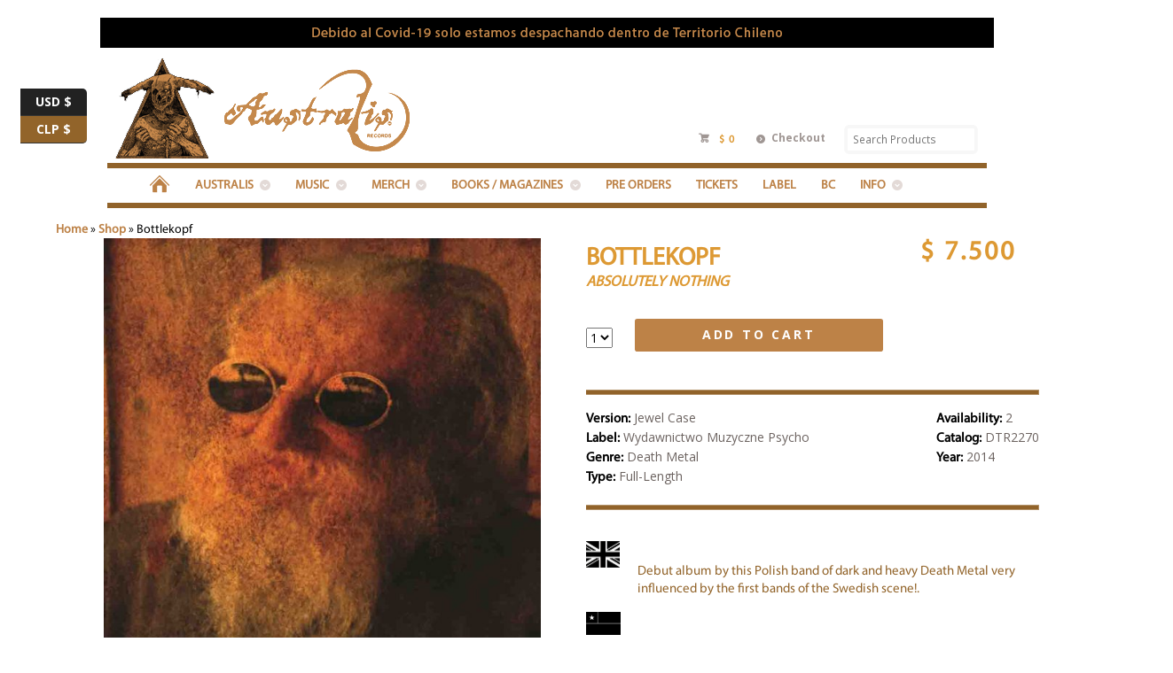

--- FILE ---
content_type: text/html; charset=UTF-8
request_url: https://australisrecords.com/shop/producto/bottlekopf/
body_size: 139221
content:


<style type="text/css">
ul.products li.product .price {
    display: block;
    color: #9f9693;
    margin-bottom: 1em;
    display: none;
}
</style>



<!DOCTYPE html>
<html lang="en-US" class=" ">
<head>

<meta charset="UTF-8" />

<title>Bottlekopf - Australis Records - Music from the End of the World</title>
<meta http-equiv="Content-Type" content="text/html; charset=UTF-8" />
<link rel="stylesheet" type="text/css" href="https://australisrecords.com/shop/wp-content/themes/mystile/style.css" media="screen" />
<link rel="pingback" href="https://australisrecords.com/shop/xmlrpc.php" />
<meta name='robots' content='index, follow, max-image-preview:large, max-snippet:-1, max-video-preview:-1' />

	<!-- This site is optimized with the Yoast SEO plugin v22.9 - https://yoast.com/wordpress/plugins/seo/ -->
	<link rel="canonical" href="https://australisrecords.com/shop/producto/bottlekopf/" />
	<meta property="og:locale" content="en_US" />
	<meta property="og:type" content="article" />
	<meta property="og:title" content="Bottlekopf - Australis Records - Music from the End of the World" />
	<meta property="og:description" content="&nbsp; Debut album by this Polish band of dark and heavy Death Metal very influenced by the first bands of the Swedish scene!. &nbsp; Album debut de esta banda polaca de oscuro y pesado Death Metal muy influenciado por las primeras bandas de la escena sueca! . 1. Machine and You in Her Gears 2. [&hellip;]" />
	<meta property="og:url" content="https://australisrecords.com/shop/producto/bottlekopf/" />
	<meta property="og:site_name" content="Australis Records - Music from the End of the World" />
	<meta property="article:modified_time" content="2023-06-14T17:27:10+00:00" />
	<meta property="og:image" content="https://australisrecords.com/shop/wp-content/uploads/2020/05/440661.jpg" />
	<meta property="og:image:width" content="945" />
	<meta property="og:image:height" content="945" />
	<meta property="og:image:type" content="image/jpeg" />
	<meta name="twitter:card" content="summary_large_image" />
	<script type="application/ld+json" class="yoast-schema-graph">{"@context":"https://schema.org","@graph":[{"@type":"WebPage","@id":"https://australisrecords.com/shop/producto/bottlekopf/","url":"https://australisrecords.com/shop/producto/bottlekopf/","name":"Bottlekopf - Australis Records - Music from the End of the World","isPartOf":{"@id":"https://australisrecords.com/shop/#website"},"primaryImageOfPage":{"@id":"https://australisrecords.com/shop/producto/bottlekopf/#primaryimage"},"image":{"@id":"https://australisrecords.com/shop/producto/bottlekopf/#primaryimage"},"thumbnailUrl":"https://australisrecords.com/shop/wp-content/uploads/2020/05/440661.jpg","datePublished":"2020-05-22T22:52:18+00:00","dateModified":"2023-06-14T17:27:10+00:00","breadcrumb":{"@id":"https://australisrecords.com/shop/producto/bottlekopf/#breadcrumb"},"inLanguage":"en-US","potentialAction":[{"@type":"ReadAction","target":["https://australisrecords.com/shop/producto/bottlekopf/"]}]},{"@type":"ImageObject","inLanguage":"en-US","@id":"https://australisrecords.com/shop/producto/bottlekopf/#primaryimage","url":"https://australisrecords.com/shop/wp-content/uploads/2020/05/440661.jpg","contentUrl":"https://australisrecords.com/shop/wp-content/uploads/2020/05/440661.jpg","width":945,"height":945},{"@type":"BreadcrumbList","@id":"https://australisrecords.com/shop/producto/bottlekopf/#breadcrumb","itemListElement":[{"@type":"ListItem","position":1,"name":"Home","item":"https://australisrecords.com/shop/"},{"@type":"ListItem","position":2,"name":"Shop","item":"https://australisrecords.com/shop/shop-2/"},{"@type":"ListItem","position":3,"name":"Bottlekopf"}]},{"@type":"WebSite","@id":"https://australisrecords.com/shop/#website","url":"https://australisrecords.com/shop/","name":"Australis Records - Music from the End of the World","description":"","potentialAction":[{"@type":"SearchAction","target":{"@type":"EntryPoint","urlTemplate":"https://australisrecords.com/shop/?s={search_term_string}"},"query-input":"required name=search_term_string"}],"inLanguage":"en-US"}]}</script>
	<!-- / Yoast SEO plugin. -->


<link rel='dns-prefetch' href='//static.addtoany.com' />
<link rel='dns-prefetch' href='//fonts.googleapis.com' />
<link rel="alternate" type="application/rss+xml" title="Australis Records - Music from the End of the World &raquo; Feed" href="https://australisrecords.com/shop/feed/" />
<link rel="alternate" type="application/rss+xml" title="Australis Records - Music from the End of the World &raquo; Comments Feed" href="https://australisrecords.com/shop/comments/feed/" />
<script type="text/javascript">
/* <![CDATA[ */
window._wpemojiSettings = {"baseUrl":"https:\/\/s.w.org\/images\/core\/emoji\/15.0.3\/72x72\/","ext":".png","svgUrl":"https:\/\/s.w.org\/images\/core\/emoji\/15.0.3\/svg\/","svgExt":".svg","source":{"concatemoji":"https:\/\/australisrecords.com\/shop\/wp-includes\/js\/wp-emoji-release.min.js?ver=6.5.4"}};
/*! This file is auto-generated */
!function(i,n){var o,s,e;function c(e){try{var t={supportTests:e,timestamp:(new Date).valueOf()};sessionStorage.setItem(o,JSON.stringify(t))}catch(e){}}function p(e,t,n){e.clearRect(0,0,e.canvas.width,e.canvas.height),e.fillText(t,0,0);var t=new Uint32Array(e.getImageData(0,0,e.canvas.width,e.canvas.height).data),r=(e.clearRect(0,0,e.canvas.width,e.canvas.height),e.fillText(n,0,0),new Uint32Array(e.getImageData(0,0,e.canvas.width,e.canvas.height).data));return t.every(function(e,t){return e===r[t]})}function u(e,t,n){switch(t){case"flag":return n(e,"\ud83c\udff3\ufe0f\u200d\u26a7\ufe0f","\ud83c\udff3\ufe0f\u200b\u26a7\ufe0f")?!1:!n(e,"\ud83c\uddfa\ud83c\uddf3","\ud83c\uddfa\u200b\ud83c\uddf3")&&!n(e,"\ud83c\udff4\udb40\udc67\udb40\udc62\udb40\udc65\udb40\udc6e\udb40\udc67\udb40\udc7f","\ud83c\udff4\u200b\udb40\udc67\u200b\udb40\udc62\u200b\udb40\udc65\u200b\udb40\udc6e\u200b\udb40\udc67\u200b\udb40\udc7f");case"emoji":return!n(e,"\ud83d\udc26\u200d\u2b1b","\ud83d\udc26\u200b\u2b1b")}return!1}function f(e,t,n){var r="undefined"!=typeof WorkerGlobalScope&&self instanceof WorkerGlobalScope?new OffscreenCanvas(300,150):i.createElement("canvas"),a=r.getContext("2d",{willReadFrequently:!0}),o=(a.textBaseline="top",a.font="600 32px Arial",{});return e.forEach(function(e){o[e]=t(a,e,n)}),o}function t(e){var t=i.createElement("script");t.src=e,t.defer=!0,i.head.appendChild(t)}"undefined"!=typeof Promise&&(o="wpEmojiSettingsSupports",s=["flag","emoji"],n.supports={everything:!0,everythingExceptFlag:!0},e=new Promise(function(e){i.addEventListener("DOMContentLoaded",e,{once:!0})}),new Promise(function(t){var n=function(){try{var e=JSON.parse(sessionStorage.getItem(o));if("object"==typeof e&&"number"==typeof e.timestamp&&(new Date).valueOf()<e.timestamp+604800&&"object"==typeof e.supportTests)return e.supportTests}catch(e){}return null}();if(!n){if("undefined"!=typeof Worker&&"undefined"!=typeof OffscreenCanvas&&"undefined"!=typeof URL&&URL.createObjectURL&&"undefined"!=typeof Blob)try{var e="postMessage("+f.toString()+"("+[JSON.stringify(s),u.toString(),p.toString()].join(",")+"));",r=new Blob([e],{type:"text/javascript"}),a=new Worker(URL.createObjectURL(r),{name:"wpTestEmojiSupports"});return void(a.onmessage=function(e){c(n=e.data),a.terminate(),t(n)})}catch(e){}c(n=f(s,u,p))}t(n)}).then(function(e){for(var t in e)n.supports[t]=e[t],n.supports.everything=n.supports.everything&&n.supports[t],"flag"!==t&&(n.supports.everythingExceptFlag=n.supports.everythingExceptFlag&&n.supports[t]);n.supports.everythingExceptFlag=n.supports.everythingExceptFlag&&!n.supports.flag,n.DOMReady=!1,n.readyCallback=function(){n.DOMReady=!0}}).then(function(){return e}).then(function(){var e;n.supports.everything||(n.readyCallback(),(e=n.source||{}).concatemoji?t(e.concatemoji):e.wpemoji&&e.twemoji&&(t(e.twemoji),t(e.wpemoji)))}))}((window,document),window._wpemojiSettings);
/* ]]> */
</script>
<link rel='stylesheet' id='font-awesome-css' href='https://australisrecords.com/shop/wp-content/plugins/advanced-product-labels-for-woocommerce/berocket/assets/css/font-awesome.min.css?ver=6.5.4' type='text/css' media='all' />
<style id='font-awesome-inline-css' type='text/css'>
[data-font="FontAwesome"]:before {font-family: 'FontAwesome' !important;content: attr(data-icon) !important;speak: none !important;font-weight: normal !important;font-variant: normal !important;text-transform: none !important;line-height: 1 !important;font-style: normal !important;-webkit-font-smoothing: antialiased !important;-moz-osx-font-smoothing: grayscale !important;}
</style>
<link rel='stylesheet' id='berocket_products_label_style-css' href='https://australisrecords.com/shop/wp-content/plugins/advanced-product-labels-for-woocommerce/css/frontend.css?ver=1.2.5.3' type='text/css' media='all' />
<style id='berocket_products_label_style-inline-css' type='text/css'>

        .berocket_better_labels:before,
        .berocket_better_labels:after {
            clear: both;
            content: " ";
            display: block;
        }
        .berocket_better_labels.berocket_better_labels_image {
            position: absolute!important;
            top: 0px!important;
            bottom: 0px!important;
            left: 0px!important;
            right: 0px!important;
            pointer-events: none;
        }
        .berocket_better_labels.berocket_better_labels_image * {
            pointer-events: none;
        }
        .berocket_better_labels.berocket_better_labels_image img,
        .berocket_better_labels.berocket_better_labels_image .fa,
        .berocket_better_labels.berocket_better_labels_image .berocket_color_label,
        .berocket_better_labels.berocket_better_labels_image .berocket_image_background,
        .berocket_better_labels .berocket_better_labels_line .br_alabel,
        .berocket_better_labels .berocket_better_labels_line .br_alabel span {
            pointer-events: all;
        }
        .berocket_better_labels .berocket_color_label,
        .br_alabel .berocket_color_label {
            width: 100%;
            height: 100%;
            display: block;
        }
        .berocket_better_labels .berocket_better_labels_position_left {
            text-align:left;
            float: left;
            clear: left;
        }
        .berocket_better_labels .berocket_better_labels_position_center {
            text-align:center;
        }
        .berocket_better_labels .berocket_better_labels_position_right {
            text-align:right;
            float: right;
            clear: right;
        }
        .berocket_better_labels.berocket_better_labels_label {
            clear: both
        }
        .berocket_better_labels .berocket_better_labels_line {
            line-height: 1px;
        }
        .berocket_better_labels.berocket_better_labels_label .berocket_better_labels_line {
            clear: none;
        }
        .berocket_better_labels .berocket_better_labels_position_left .berocket_better_labels_line {
            clear: left;
        }
        .berocket_better_labels .berocket_better_labels_position_right .berocket_better_labels_line {
            clear: right;
        }
        .berocket_better_labels .berocket_better_labels_line .br_alabel {
            display: inline-block;
            position: relative;
            top: 0!important;
            left: 0!important;
            right: 0!important;
            line-height: 1px;
        }.berocket_better_labels .berocket_better_labels_position {
                display: flex;
                flex-direction: column;
            }
            .berocket_better_labels .berocket_better_labels_position.berocket_better_labels_position_left {
                align-items: start;
            }
            .berocket_better_labels .berocket_better_labels_position.berocket_better_labels_position_right {
                align-items: end;
            }
            .berocket_better_labels .berocket_better_labels_position.berocket_better_labels_position_center {
                align-items: center;
            }
            .berocket_better_labels .berocket_better_labels_position .berocket_better_labels_inline {
                display: flex;
                align-items: start;
            }
</style>
<link rel='stylesheet' id='twb-open-sans-css' href='https://fonts.googleapis.com/css?family=Open+Sans%3A300%2C400%2C500%2C600%2C700%2C800&#038;display=swap&#038;ver=6.5.4' type='text/css' media='all' />
<link rel='stylesheet' id='twbbwg-global-css' href='https://australisrecords.com/shop/wp-content/plugins/photo-gallery/booster/assets/css/global.css?ver=1.0.0' type='text/css' media='all' />
<link rel='stylesheet' id='woo-layout-css' href='https://australisrecords.com/shop/wp-content/themes/mystile/css/layout.css?ver=6.5.4' type='text/css' media='all' />
<style id='wp-emoji-styles-inline-css' type='text/css'>

	img.wp-smiley, img.emoji {
		display: inline !important;
		border: none !important;
		box-shadow: none !important;
		height: 1em !important;
		width: 1em !important;
		margin: 0 0.07em !important;
		vertical-align: -0.1em !important;
		background: none !important;
		padding: 0 !important;
	}
</style>
<link rel='stylesheet' id='wp-block-library-css' href='https://australisrecords.com/shop/wp-includes/css/dist/block-library/style.min.css?ver=6.5.4' type='text/css' media='all' />
<style id='classic-theme-styles-inline-css' type='text/css'>
/*! This file is auto-generated */
.wp-block-button__link{color:#fff;background-color:#32373c;border-radius:9999px;box-shadow:none;text-decoration:none;padding:calc(.667em + 2px) calc(1.333em + 2px);font-size:1.125em}.wp-block-file__button{background:#32373c;color:#fff;text-decoration:none}
</style>
<style id='global-styles-inline-css' type='text/css'>
body{--wp--preset--color--black: #000000;--wp--preset--color--cyan-bluish-gray: #abb8c3;--wp--preset--color--white: #ffffff;--wp--preset--color--pale-pink: #f78da7;--wp--preset--color--vivid-red: #cf2e2e;--wp--preset--color--luminous-vivid-orange: #ff6900;--wp--preset--color--luminous-vivid-amber: #fcb900;--wp--preset--color--light-green-cyan: #7bdcb5;--wp--preset--color--vivid-green-cyan: #00d084;--wp--preset--color--pale-cyan-blue: #8ed1fc;--wp--preset--color--vivid-cyan-blue: #0693e3;--wp--preset--color--vivid-purple: #9b51e0;--wp--preset--gradient--vivid-cyan-blue-to-vivid-purple: linear-gradient(135deg,rgba(6,147,227,1) 0%,rgb(155,81,224) 100%);--wp--preset--gradient--light-green-cyan-to-vivid-green-cyan: linear-gradient(135deg,rgb(122,220,180) 0%,rgb(0,208,130) 100%);--wp--preset--gradient--luminous-vivid-amber-to-luminous-vivid-orange: linear-gradient(135deg,rgba(252,185,0,1) 0%,rgba(255,105,0,1) 100%);--wp--preset--gradient--luminous-vivid-orange-to-vivid-red: linear-gradient(135deg,rgba(255,105,0,1) 0%,rgb(207,46,46) 100%);--wp--preset--gradient--very-light-gray-to-cyan-bluish-gray: linear-gradient(135deg,rgb(238,238,238) 0%,rgb(169,184,195) 100%);--wp--preset--gradient--cool-to-warm-spectrum: linear-gradient(135deg,rgb(74,234,220) 0%,rgb(151,120,209) 20%,rgb(207,42,186) 40%,rgb(238,44,130) 60%,rgb(251,105,98) 80%,rgb(254,248,76) 100%);--wp--preset--gradient--blush-light-purple: linear-gradient(135deg,rgb(255,206,236) 0%,rgb(152,150,240) 100%);--wp--preset--gradient--blush-bordeaux: linear-gradient(135deg,rgb(254,205,165) 0%,rgb(254,45,45) 50%,rgb(107,0,62) 100%);--wp--preset--gradient--luminous-dusk: linear-gradient(135deg,rgb(255,203,112) 0%,rgb(199,81,192) 50%,rgb(65,88,208) 100%);--wp--preset--gradient--pale-ocean: linear-gradient(135deg,rgb(255,245,203) 0%,rgb(182,227,212) 50%,rgb(51,167,181) 100%);--wp--preset--gradient--electric-grass: linear-gradient(135deg,rgb(202,248,128) 0%,rgb(113,206,126) 100%);--wp--preset--gradient--midnight: linear-gradient(135deg,rgb(2,3,129) 0%,rgb(40,116,252) 100%);--wp--preset--font-size--small: 13px;--wp--preset--font-size--medium: 20px;--wp--preset--font-size--large: 36px;--wp--preset--font-size--x-large: 42px;--wp--preset--spacing--20: 0.44rem;--wp--preset--spacing--30: 0.67rem;--wp--preset--spacing--40: 1rem;--wp--preset--spacing--50: 1.5rem;--wp--preset--spacing--60: 2.25rem;--wp--preset--spacing--70: 3.38rem;--wp--preset--spacing--80: 5.06rem;--wp--preset--shadow--natural: 6px 6px 9px rgba(0, 0, 0, 0.2);--wp--preset--shadow--deep: 12px 12px 50px rgba(0, 0, 0, 0.4);--wp--preset--shadow--sharp: 6px 6px 0px rgba(0, 0, 0, 0.2);--wp--preset--shadow--outlined: 6px 6px 0px -3px rgba(255, 255, 255, 1), 6px 6px rgba(0, 0, 0, 1);--wp--preset--shadow--crisp: 6px 6px 0px rgba(0, 0, 0, 1);}:where(.is-layout-flex){gap: 0.5em;}:where(.is-layout-grid){gap: 0.5em;}body .is-layout-flex{display: flex;}body .is-layout-flex{flex-wrap: wrap;align-items: center;}body .is-layout-flex > *{margin: 0;}body .is-layout-grid{display: grid;}body .is-layout-grid > *{margin: 0;}:where(.wp-block-columns.is-layout-flex){gap: 2em;}:where(.wp-block-columns.is-layout-grid){gap: 2em;}:where(.wp-block-post-template.is-layout-flex){gap: 1.25em;}:where(.wp-block-post-template.is-layout-grid){gap: 1.25em;}.has-black-color{color: var(--wp--preset--color--black) !important;}.has-cyan-bluish-gray-color{color: var(--wp--preset--color--cyan-bluish-gray) !important;}.has-white-color{color: var(--wp--preset--color--white) !important;}.has-pale-pink-color{color: var(--wp--preset--color--pale-pink) !important;}.has-vivid-red-color{color: var(--wp--preset--color--vivid-red) !important;}.has-luminous-vivid-orange-color{color: var(--wp--preset--color--luminous-vivid-orange) !important;}.has-luminous-vivid-amber-color{color: var(--wp--preset--color--luminous-vivid-amber) !important;}.has-light-green-cyan-color{color: var(--wp--preset--color--light-green-cyan) !important;}.has-vivid-green-cyan-color{color: var(--wp--preset--color--vivid-green-cyan) !important;}.has-pale-cyan-blue-color{color: var(--wp--preset--color--pale-cyan-blue) !important;}.has-vivid-cyan-blue-color{color: var(--wp--preset--color--vivid-cyan-blue) !important;}.has-vivid-purple-color{color: var(--wp--preset--color--vivid-purple) !important;}.has-black-background-color{background-color: var(--wp--preset--color--black) !important;}.has-cyan-bluish-gray-background-color{background-color: var(--wp--preset--color--cyan-bluish-gray) !important;}.has-white-background-color{background-color: var(--wp--preset--color--white) !important;}.has-pale-pink-background-color{background-color: var(--wp--preset--color--pale-pink) !important;}.has-vivid-red-background-color{background-color: var(--wp--preset--color--vivid-red) !important;}.has-luminous-vivid-orange-background-color{background-color: var(--wp--preset--color--luminous-vivid-orange) !important;}.has-luminous-vivid-amber-background-color{background-color: var(--wp--preset--color--luminous-vivid-amber) !important;}.has-light-green-cyan-background-color{background-color: var(--wp--preset--color--light-green-cyan) !important;}.has-vivid-green-cyan-background-color{background-color: var(--wp--preset--color--vivid-green-cyan) !important;}.has-pale-cyan-blue-background-color{background-color: var(--wp--preset--color--pale-cyan-blue) !important;}.has-vivid-cyan-blue-background-color{background-color: var(--wp--preset--color--vivid-cyan-blue) !important;}.has-vivid-purple-background-color{background-color: var(--wp--preset--color--vivid-purple) !important;}.has-black-border-color{border-color: var(--wp--preset--color--black) !important;}.has-cyan-bluish-gray-border-color{border-color: var(--wp--preset--color--cyan-bluish-gray) !important;}.has-white-border-color{border-color: var(--wp--preset--color--white) !important;}.has-pale-pink-border-color{border-color: var(--wp--preset--color--pale-pink) !important;}.has-vivid-red-border-color{border-color: var(--wp--preset--color--vivid-red) !important;}.has-luminous-vivid-orange-border-color{border-color: var(--wp--preset--color--luminous-vivid-orange) !important;}.has-luminous-vivid-amber-border-color{border-color: var(--wp--preset--color--luminous-vivid-amber) !important;}.has-light-green-cyan-border-color{border-color: var(--wp--preset--color--light-green-cyan) !important;}.has-vivid-green-cyan-border-color{border-color: var(--wp--preset--color--vivid-green-cyan) !important;}.has-pale-cyan-blue-border-color{border-color: var(--wp--preset--color--pale-cyan-blue) !important;}.has-vivid-cyan-blue-border-color{border-color: var(--wp--preset--color--vivid-cyan-blue) !important;}.has-vivid-purple-border-color{border-color: var(--wp--preset--color--vivid-purple) !important;}.has-vivid-cyan-blue-to-vivid-purple-gradient-background{background: var(--wp--preset--gradient--vivid-cyan-blue-to-vivid-purple) !important;}.has-light-green-cyan-to-vivid-green-cyan-gradient-background{background: var(--wp--preset--gradient--light-green-cyan-to-vivid-green-cyan) !important;}.has-luminous-vivid-amber-to-luminous-vivid-orange-gradient-background{background: var(--wp--preset--gradient--luminous-vivid-amber-to-luminous-vivid-orange) !important;}.has-luminous-vivid-orange-to-vivid-red-gradient-background{background: var(--wp--preset--gradient--luminous-vivid-orange-to-vivid-red) !important;}.has-very-light-gray-to-cyan-bluish-gray-gradient-background{background: var(--wp--preset--gradient--very-light-gray-to-cyan-bluish-gray) !important;}.has-cool-to-warm-spectrum-gradient-background{background: var(--wp--preset--gradient--cool-to-warm-spectrum) !important;}.has-blush-light-purple-gradient-background{background: var(--wp--preset--gradient--blush-light-purple) !important;}.has-blush-bordeaux-gradient-background{background: var(--wp--preset--gradient--blush-bordeaux) !important;}.has-luminous-dusk-gradient-background{background: var(--wp--preset--gradient--luminous-dusk) !important;}.has-pale-ocean-gradient-background{background: var(--wp--preset--gradient--pale-ocean) !important;}.has-electric-grass-gradient-background{background: var(--wp--preset--gradient--electric-grass) !important;}.has-midnight-gradient-background{background: var(--wp--preset--gradient--midnight) !important;}.has-small-font-size{font-size: var(--wp--preset--font-size--small) !important;}.has-medium-font-size{font-size: var(--wp--preset--font-size--medium) !important;}.has-large-font-size{font-size: var(--wp--preset--font-size--large) !important;}.has-x-large-font-size{font-size: var(--wp--preset--font-size--x-large) !important;}
.wp-block-navigation a:where(:not(.wp-element-button)){color: inherit;}
:where(.wp-block-post-template.is-layout-flex){gap: 1.25em;}:where(.wp-block-post-template.is-layout-grid){gap: 1.25em;}
:where(.wp-block-columns.is-layout-flex){gap: 2em;}:where(.wp-block-columns.is-layout-grid){gap: 2em;}
.wp-block-pullquote{font-size: 1.5em;line-height: 1.6;}
</style>
<link rel='stylesheet' id='advpsStyleSheet-css' href='https://australisrecords.com/shop/wp-content/plugins/advanced-post-slider/advps-style.css?ver=6.5.4' type='text/css' media='all' />
<link rel='stylesheet' id='ap-front-css' href='https://australisrecords.com/shop/wp-content/plugins/alphabetic-pagination/css/front-style.css?ver=1769036371' type='text/css' media='all' />
<link rel='stylesheet' id='ap-mobile-css' href='https://australisrecords.com/shop/wp-content/plugins/alphabetic-pagination/css/mobile.css?ver=1769036371' type='text/css' media='all' />
<link rel='stylesheet' id='contact-form-7-css' href='https://australisrecords.com/shop/wp-content/plugins/contact-form-7/includes/css/styles.css?ver=5.9.6' type='text/css' media='all' />
<link rel='stylesheet' id='dslc-fontawesome-css' href='https://australisrecords.com/shop/wp-content/plugins/live-composer-page-builder/css/font-awesome.css?ver=1.5.23' type='text/css' media='all' />
<link rel='stylesheet' id='dslc-plugins-css-css' href='https://australisrecords.com/shop/wp-content/plugins/live-composer-page-builder/css/dist/frontend.plugins.min.css?ver=1.5.23' type='text/css' media='all' />
<link rel='stylesheet' id='dslc-frontend-css-css' href='https://australisrecords.com/shop/wp-content/plugins/live-composer-page-builder/css/dist/frontend.min.css?ver=1.5.23' type='text/css' media='all' />
<link rel='stylesheet' id='menu-image-css' href='https://australisrecords.com/shop/wp-content/plugins/menu-image/includes/css/menu-image.css?ver=3.11' type='text/css' media='all' />
<link rel='stylesheet' id='dashicons-css' href='https://australisrecords.com/shop/wp-includes/css/dashicons.min.css?ver=6.5.4' type='text/css' media='all' />
<style id='dashicons-inline-css' type='text/css'>
[data-font="Dashicons"]:before {font-family: 'Dashicons' !important;content: attr(data-icon) !important;speak: none !important;font-weight: normal !important;font-variant: normal !important;text-transform: none !important;line-height: 1 !important;font-style: normal !important;-webkit-font-smoothing: antialiased !important;-moz-osx-font-smoothing: grayscale !important;}
</style>
<link rel='stylesheet' id='bwg_fonts-css' href='https://australisrecords.com/shop/wp-content/plugins/photo-gallery/css/bwg-fonts/fonts.css?ver=0.0.1' type='text/css' media='all' />
<link rel='stylesheet' id='sumoselect-css' href='https://australisrecords.com/shop/wp-content/plugins/photo-gallery/css/sumoselect.min.css?ver=3.4.6' type='text/css' media='all' />
<link rel='stylesheet' id='mCustomScrollbar-css' href='https://australisrecords.com/shop/wp-content/plugins/photo-gallery/css/jquery.mCustomScrollbar.min.css?ver=3.1.5' type='text/css' media='all' />
<link rel='stylesheet' id='bwg_googlefonts-css' href='https://fonts.googleapis.com/css?family=Ubuntu&#038;subset=greek,latin,greek-ext,vietnamese,cyrillic-ext,latin-ext,cyrillic' type='text/css' media='all' />
<link rel='stylesheet' id='bwg_frontend-css' href='https://australisrecords.com/shop/wp-content/plugins/photo-gallery/css/styles.min.css?ver=1.8.25' type='text/css' media='all' />
<link rel='stylesheet' id='rs-plugin-settings-css' href='https://australisrecords.com/shop/wp-content/plugins/revslider/public/assets/css/settings.css?ver=5.4.6.2' type='text/css' media='all' />
<style id='rs-plugin-settings-inline-css' type='text/css'>
#rs-demo-id {}
</style>
<link rel='stylesheet' id='wpcee_front_bootstrap-css' href='https://australisrecords.com/shop/wp-content/plugins/woo-product-page-social-share/assets/css/bootstrap.css?ver=6.5.4' type='text/css' media='all' />
<link rel='stylesheet' id='wpcee_front_end-css' href='https://australisrecords.com/shop/wp-content/plugins/woo-product-page-social-share/assets/css/front_style.css?ver=6.5.4' type='text/css' media='all' />
<link rel='stylesheet' id='photoswipe-css' href='https://australisrecords.com/shop/wp-content/plugins/woocommerce/assets/css/photoswipe/photoswipe.min.css?ver=9.0.1' type='text/css' media='all' />
<link rel='stylesheet' id='photoswipe-default-skin-css' href='https://australisrecords.com/shop/wp-content/plugins/woocommerce/assets/css/photoswipe/default-skin/default-skin.min.css?ver=9.0.1' type='text/css' media='all' />
<style id='woocommerce-inline-inline-css' type='text/css'>
.woocommerce form .form-row .required { visibility: visible; }
</style>
<link rel='stylesheet' id='paypalplus-woocommerce-front-css' href='https://australisrecords.com/shop/wp-content/plugins/woo-paypalplus/public/css/front.min.css?ver=1627858426' type='text/css' media='screen' />
<link rel='stylesheet' id='jquery-bxslider-css-css' href='https://australisrecords.com/shop/wp-content/plugins/banner-management-for-woocommerce/public/css/jquery.bxslider.css?ver=2.1' type='text/css' media='all' />
<link rel='stylesheet' id='banner-management-for-woocommerce-css' href='https://australisrecords.com/shop/wp-content/plugins/banner-management-for-woocommerce/public/css/woocommerce-category-banner-management-public.css?ver=2.1' type='text/css' media='all' />
<link rel='stylesheet' id='fontawesome-css-css' href='https://australisrecords.com/shop/wp-content/plugins/banner-management-for-woocommerce/public/css/all.min.css?ver=2.1' type='text/css' media='all' />
<link rel='stylesheet' id='yith_wcbm_badge_style-css' href='https://australisrecords.com/shop/wp-content/plugins/yith-woocommerce-badge-management-premium/assets/css/frontend.css?ver=1.4.14' type='text/css' media='all' />
<style id='yith_wcbm_badge_style-inline-css' type='text/css'>
.yith-wcbm-badge-21182{ top: -25px;bottom: auto;left: auto;right: 0px; opacity: 1; }.yith-wcbm-badge-21182 .yith-wcbm-badge__wrap{ -ms-transform: rotateX(0deg) rotateY(0deg) rotateZ(0deg); -webkit-transform: rotateX(0deg) rotateY(0deg) rotateZ(0deg); transform: rotateX(0deg) rotateY(0deg) rotateZ(0deg); }.yith-wcbm-badge-21169{ top: -20px;bottom: auto;left: auto;right: 0px; opacity: 1; }.yith-wcbm-badge-21169 .yith-wcbm-badge__wrap{ -ms-transform: rotateX(0deg) rotateY(0deg) rotateZ(0deg); -webkit-transform: rotateX(0deg) rotateY(0deg) rotateZ(0deg); transform: rotateX(0deg) rotateY(0deg) rotateZ(0deg); }.yith-wcbm-badge-21269{ top: -15px;bottom: auto;left: auto;right: -15px; opacity: 1; }.yith-wcbm-badge-21269 .yith-wcbm-badge__wrap{ -ms-transform: rotateX(0deg) rotateY(0deg) rotateZ(0deg); -webkit-transform: rotateX(0deg) rotateY(0deg) rotateZ(0deg); transform: rotateX(0deg) rotateY(0deg) rotateZ(0deg); }			.yith-wcbm-css-badge-21269{
				color: #FFFFFF;
				font-family: "Open Sans",sans-serif;
				position:relative;
				box-sizing: border-box;
				position: absolute;
				width:auto;
				height:auto;
				background-color: transparent;
			}
			.yith-wcbm-css-badge-21269 div.yith-wcbm-css-s1{
				width:0;
				height:0;
				border-top: 6px solid #573c19;
				border-right: 5px solid transparent;
				border-left: 2px solid transparent;
				position: absolute;
				right: 1px;
				top: 30px;
			}

			.yith-wcbm-css-badge-21269 div.yith-wcbm-css-s2{
				width:13px;
				height:26px;
				display: inline-block;
			}

			.yith-wcbm-css-badge-21269 div.yith-wcbm-css-text{
				background: #92642a;
				font-size: 14px;
				font-weight: bold;
				line-height: 30px;
				height: 30px;
				white-space:nowrap;
				padding-right: 10px;
				padding-left: 8px;
				position: relative;
				top: -6px;
				right: 0;
				display: inline-block;
			}

			.yith-wcbm-css-badge-21269 div.yith-wcbm-css-text:before{
				content: '';
				width:0;
				height:0;
				border-right: 12px solid #92642a;
				border-bottom: 15px solid transparent;
				position: absolute;
				top: 0;
				left:-12px;
			}

			.yith-wcbm-css-badge-21269 div.yith-wcbm-css-text:after{
				content: '';
				width:0;
				height:0;
				border-right: 12px solid #92642a;
				border-top: 15px solid transparent;
				position: absolute;
				top: 15px;
				left:-12px;
			}
			.yith-wcbm-badge-21184{ top: -15px;bottom: auto;left: auto;right: 0px; opacity: 1; }.yith-wcbm-badge-21184 .yith-wcbm-badge__wrap{ -ms-transform: rotateX(0deg) rotateY(0deg) rotateZ(0deg); -webkit-transform: rotateX(0deg) rotateY(0deg) rotateZ(0deg); transform: rotateX(0deg) rotateY(0deg) rotateZ(0deg); }			.yith-wcbm-css-badge-21184{
				color: #FFFFFF;
				font-family: "Open Sans",sans-serif;
				position:relative;
				box-sizing: border-box;
				position: absolute;
				width:auto;
				height:auto;
				background-color: transparent;
			}
			.yith-wcbm-css-badge-21184 div.yith-wcbm-css-s1{
				width:0;
				height:0;
				border-top: 6px solid #573c19;
				border-right: 5px solid transparent;
				border-left: 2px solid transparent;
				position: absolute;
				right: 1px;
				top: 30px;
			}

			.yith-wcbm-css-badge-21184 div.yith-wcbm-css-s2{
				width:13px;
				height:26px;
				display: inline-block;
			}

			.yith-wcbm-css-badge-21184 div.yith-wcbm-css-text{
				background: #92642a;
				font-size: 14px;
				font-weight: bold;
				line-height: 30px;
				height: 30px;
				white-space:nowrap;
				padding-right: 10px;
				padding-left: 8px;
				position: relative;
				top: -6px;
				right: 0;
				display: inline-block;
			}

			.yith-wcbm-css-badge-21184 div.yith-wcbm-css-text:before{
				content: '';
				width:0;
				height:0;
				border-right: 12px solid #92642a;
				border-bottom: 15px solid transparent;
				position: absolute;
				top: 0;
				left:-12px;
			}

			.yith-wcbm-css-badge-21184 div.yith-wcbm-css-text:after{
				content: '';
				width:0;
				height:0;
				border-right: 12px solid #92642a;
				border-top: 15px solid transparent;
				position: absolute;
				top: 15px;
				left:-12px;
			}
			.yith-wcbm-badge-21037{ top: -10px;bottom: auto;left: auto;right: 0px; opacity: 1; }.yith-wcbm-badge-21037 .yith-wcbm-badge__wrap{ -ms-transform: rotateX(0deg) rotateY(0deg) rotateZ(0deg); -webkit-transform: rotateX(0deg) rotateY(0deg) rotateZ(0deg); transform: rotateX(0deg) rotateY(0deg) rotateZ(0deg); }			.yith-wcbm-css-badge-21037{
				color: #ffffff;
				font-family: "Open Sans",sans-serif;
				position: absolute;
				background-color: transparent;
				overflow: auto;
			}
			.yith-wcbm-css-badge-21037 div.yith-wcbm-css-s1{

			}

			.yith-wcbm-css-badge-21037 div.yith-wcbm-css-s2{

			}

			.yith-wcbm-css-badge-21037 div.yith-wcbm-css-text{
				padding: 6px 8px;
				background: #92642a;
				font-size: 13px;
				font-weight: bold;
				line-height:13px;
			}
			@media only screen and (max-width: 768px) {
        .yith-wcbm-badge-21037{ -ms-transform: scale(1.3); -webkit-transform: scale(1.3); transform: scale(1.3);transform-origin: right top; }
    }.yith-wcbm-badge-21340{ top: -10px;bottom: auto;left: auto;right: -10px; opacity: 1; }.yith-wcbm-badge-21340 .yith-wcbm-badge__wrap{ -ms-transform: rotateX(0deg) rotateY(0deg) rotateZ(0deg); -webkit-transform: rotateX(0deg) rotateY(0deg) rotateZ(0deg); transform: rotateX(0deg) rotateY(0deg) rotateZ(0deg); }			.yith-wcbm-css-badge-21340{
				color: #dd9933;
				font-family: "Open Sans",sans-serif;
				position:relative;
				box-sizing: border-box;
				position: absolute;
				background-color: transparent;
				overflow: auto;
				width: auto;
				height: auto;
			}
			.yith-wcbm-css-badge-21340 div.yith-wcbm-css-s1{

			}

			.yith-wcbm-css-badge-21340 div.yith-wcbm-css-s2{

			}

			.yith-wcbm-css-badge-21340 div.yith-wcbm-css-text{
				box-sizing: border-box;
				padding: 10px 6px;
				background: #000000;
				border-radius: 7px;
				border: 2px solid #dd9933;
				font-family: "Open Sans",sans-serif;
				font-size: 10px;
				font-weight: bold;
				line-height:10px;
			}
			.yith-wcbm-badge-21036{ top: -10px;bottom: auto;left: auto;right: 0px; opacity: 1; }.yith-wcbm-badge-21036 .yith-wcbm-badge__wrap{ -ms-transform: rotateX(0deg) rotateY(0deg) rotateZ(0deg); -webkit-transform: rotateX(0deg) rotateY(0deg) rotateZ(0deg); transform: rotateX(0deg) rotateY(0deg) rotateZ(0deg); }			.yith-wcbm-css-badge-21036{
				color: #FFFFFF;
				font-family: "Open Sans",sans-serif;
				position: absolute;
				background-color: transparent;
				overflow: auto;
			}
			.yith-wcbm-css-badge-21036 div.yith-wcbm-css-s1{

			}

			.yith-wcbm-css-badge-21036 div.yith-wcbm-css-s2{

			}

			.yith-wcbm-css-badge-21036 div.yith-wcbm-css-text{
				padding: 6px 8px;
				background: #92642a;
				font-size: 13px;
				font-weight: bold;
				line-height:13px;
			}
			.yith-wcbm-badge-21180{ top: -10px;bottom: auto;left: auto;right: 0px; opacity: 1; }.yith-wcbm-badge-21180 .yith-wcbm-badge__wrap{ -ms-transform: rotateX(0deg) rotateY(0deg) rotateZ(0deg); -webkit-transform: rotateX(0deg) rotateY(0deg) rotateZ(0deg); transform: rotateX(0deg) rotateY(0deg) rotateZ(0deg); }.yith-wcbm-badge-21179{ top: -20px;bottom: auto;left: auto;right: 0px; opacity: 1; }.yith-wcbm-badge-21179 .yith-wcbm-badge__wrap{ -ms-transform: rotateX(0deg) rotateY(0deg) rotateZ(0deg); -webkit-transform: rotateX(0deg) rotateY(0deg) rotateZ(0deg); transform: rotateX(0deg) rotateY(0deg) rotateZ(0deg); }
</style>
<link rel='stylesheet' id='googleFontsOpenSans-css' href='//fonts.googleapis.com/css?family=Open+Sans%3A400%2C600%2C700%2C800%2C300&#038;ver=1.0.0' type='text/css' media='all' />
<link rel='stylesheet' id='dgwt-wcas-style-css' href='https://australisrecords.com/shop/wp-content/plugins/ajax-search-for-woocommerce/assets/css/style.min.css?ver=1.28.0' type='text/css' media='all' />
<link rel='stylesheet' id='tablepress-default-css' href='https://australisrecords.com/shop/wp-content/plugins/tablepress/css/build/default.css?ver=2.3.2' type='text/css' media='all' />
<link rel='stylesheet' id='bootstrap-css' href='https://australisrecords.com/shop/wp-content/plugins/best-editor/assets/bootstrap-5.3.3/css/bootstrap.min.css?ver=5.3.3' type='text/css' media='all' />
<script type="text/javascript" src="https://australisrecords.com/shop/wp-includes/js/jquery/jquery.min.js?ver=3.7.1" id="jquery-core-js"></script>
<script type="text/javascript" src="https://australisrecords.com/shop/wp-includes/js/jquery/jquery-migrate.min.js?ver=3.4.1" id="jquery-migrate-js"></script>
<script type="text/javascript" src="https://australisrecords.com/shop/wp-content/plugins/photo-gallery/booster/assets/js/circle-progress.js?ver=1.2.2" id="twbbwg-circle-js"></script>
<script type="text/javascript" id="twbbwg-global-js-extra">
/* <![CDATA[ */
var twb = {"nonce":"e12f497800","ajax_url":"https:\/\/australisrecords.com\/shop\/wp-admin\/admin-ajax.php","plugin_url":"https:\/\/australisrecords.com\/shop\/wp-content\/plugins\/photo-gallery\/booster","href":"https:\/\/australisrecords.com\/shop\/wp-admin\/admin.php?page=twbbwg_photo-gallery"};
var twb = {"nonce":"e12f497800","ajax_url":"https:\/\/australisrecords.com\/shop\/wp-admin\/admin-ajax.php","plugin_url":"https:\/\/australisrecords.com\/shop\/wp-content\/plugins\/photo-gallery\/booster","href":"https:\/\/australisrecords.com\/shop\/wp-admin\/admin.php?page=twbbwg_photo-gallery"};
/* ]]> */
</script>
<script type="text/javascript" src="https://australisrecords.com/shop/wp-content/plugins/photo-gallery/booster/assets/js/global.js?ver=1.0.0" id="twbbwg-global-js"></script>
<script type="text/javascript" src="https://australisrecords.com/shop/wp-content/plugins/advanced-post-slider/js/advps.frnt.script.js?ver=6.5.4" id="advps_front_script-js"></script>
<script type="text/javascript" src="https://australisrecords.com/shop/wp-content/plugins/advanced-post-slider/bxslider/jquery.bxslider.min.js?ver=6.5.4" id="advps_jbx-js"></script>
<script type="text/javascript" id="ap-front-js-extra">
/* <![CDATA[ */
var ap_object = {"ap_pro":"false","reset_theme":"dark","page_id":"10100","ap_lang":"english","ap_disable":""};
/* ]]> */
</script>
<script type="text/javascript" src="https://australisrecords.com/shop/wp-content/plugins/alphabetic-pagination/js/scripts.js?ver=6.5.4" id="ap-front-js"></script>
<script type="text/javascript" id="ap-front-js-after">
/* <![CDATA[ */

			jQuery(document).ready(function($) {
			    
			setTimeout(function(){	
			//console.log(".ap_pagination");
			if($(".ap_pagination").length){
			$(".ap_pagination").eq(0).show();
			} }, 1000);
			
			});
			
/* ]]> */
</script>
<script type="text/javascript" src="https://australisrecords.com/shop/wp-content/plugins/alphabetic-pagination/js/jquery.blockUI.js?ver=6.5.4" id="jquery.blockUI-js"></script>
<script type="text/javascript" src="https://australisrecords.com/shop/wp-content/plugins/live-composer-page-builder/js/dist/client_plugins.min.js?ver=1.5.23" id="dslc-plugins-js-js"></script>
<script type="text/javascript" src="https://australisrecords.com/shop/wp-content/plugins/photo-gallery/js/jquery.sumoselect.min.js?ver=3.4.6" id="sumoselect-js"></script>
<script type="text/javascript" src="https://australisrecords.com/shop/wp-content/plugins/photo-gallery/js/tocca.min.js?ver=2.0.9" id="bwg_mobile-js"></script>
<script type="text/javascript" src="https://australisrecords.com/shop/wp-content/plugins/photo-gallery/js/jquery.mCustomScrollbar.concat.min.js?ver=3.1.5" id="mCustomScrollbar-js"></script>
<script type="text/javascript" src="https://australisrecords.com/shop/wp-content/plugins/photo-gallery/js/jquery.fullscreen.min.js?ver=0.6.0" id="jquery-fullscreen-js"></script>
<script type="text/javascript" id="bwg_frontend-js-extra">
/* <![CDATA[ */
var bwg_objectsL10n = {"bwg_field_required":"field is required.","bwg_mail_validation":"This is not a valid email address.","bwg_search_result":"There are no images matching your search.","bwg_select_tag":"Select Tag","bwg_order_by":"Order By","bwg_search":"Search","bwg_show_ecommerce":"Show Ecommerce","bwg_hide_ecommerce":"Hide Ecommerce","bwg_show_comments":"Show Comments","bwg_hide_comments":"Hide Comments","bwg_restore":"Restore","bwg_maximize":"Maximize","bwg_fullscreen":"Fullscreen","bwg_exit_fullscreen":"Exit Fullscreen","bwg_search_tag":"SEARCH...","bwg_tag_no_match":"No tags found","bwg_all_tags_selected":"All tags selected","bwg_tags_selected":"tags selected","play":"Play","pause":"Pause","is_pro":"","bwg_play":"Play","bwg_pause":"Pause","bwg_hide_info":"Hide info","bwg_show_info":"Show info","bwg_hide_rating":"Hide rating","bwg_show_rating":"Show rating","ok":"Ok","cancel":"Cancel","select_all":"Select all","lazy_load":"0","lazy_loader":"https:\/\/australisrecords.com\/shop\/wp-content\/plugins\/photo-gallery\/images\/ajax_loader.png","front_ajax":"0","bwg_tag_see_all":"see all tags","bwg_tag_see_less":"see less tags"};
/* ]]> */
</script>
<script type="text/javascript" src="https://australisrecords.com/shop/wp-content/plugins/photo-gallery/js/scripts.min.js?ver=1.8.25" id="bwg_frontend-js"></script>
<script type="text/javascript" src="https://australisrecords.com/shop/wp-content/plugins/revslider/public/assets/js/jquery.themepunch.tools.min.js?ver=5.4.6.2" id="tp-tools-js"></script>
<script type="text/javascript" src="https://australisrecords.com/shop/wp-content/plugins/revslider/public/assets/js/jquery.themepunch.revolution.min.js?ver=5.4.6.2" id="revmin-js"></script>
<script async type="text/javascript" src="//static.addtoany.com/menu/page.js?ver=6.5.4" id="wpss_addtoany_script-js"></script>
<script type="text/javascript" src="https://australisrecords.com/shop/wp-content/plugins/woo-product-page-social-share/assets/js/script.js?ver=1" id="wpcee_frontend_js-js"></script>
<script type="text/javascript" src="https://australisrecords.com/shop/wp-content/plugins/woocommerce/assets/js/jquery-blockui/jquery.blockUI.min.js?ver=2.7.0-wc.9.0.1" id="jquery-blockui-js" defer="defer" data-wp-strategy="defer"></script>
<script type="text/javascript" id="wc-add-to-cart-js-extra">
/* <![CDATA[ */
var wc_add_to_cart_params = {"ajax_url":"\/shop\/wp-admin\/admin-ajax.php","wc_ajax_url":"\/shop\/?wc-ajax=%%endpoint%%","i18n_view_cart":"View cart","cart_url":"https:\/\/australisrecords.com\/shop\/cart-2\/","is_cart":"","cart_redirect_after_add":"no"};
/* ]]> */
</script>
<script type="text/javascript" src="https://australisrecords.com/shop/wp-content/plugins/woocommerce/assets/js/frontend/add-to-cart.min.js?ver=9.0.1" id="wc-add-to-cart-js" defer="defer" data-wp-strategy="defer"></script>
<script type="text/javascript" src="https://australisrecords.com/shop/wp-content/plugins/woocommerce/assets/js/flexslider/jquery.flexslider.min.js?ver=2.7.2-wc.9.0.1" id="flexslider-js" defer="defer" data-wp-strategy="defer"></script>
<script type="text/javascript" src="https://australisrecords.com/shop/wp-content/plugins/woocommerce/assets/js/photoswipe/photoswipe.min.js?ver=4.1.1-wc.9.0.1" id="photoswipe-js" defer="defer" data-wp-strategy="defer"></script>
<script type="text/javascript" src="https://australisrecords.com/shop/wp-content/plugins/woocommerce/assets/js/photoswipe/photoswipe-ui-default.min.js?ver=4.1.1-wc.9.0.1" id="photoswipe-ui-default-js" defer="defer" data-wp-strategy="defer"></script>
<script type="text/javascript" id="wc-single-product-js-extra">
/* <![CDATA[ */
var wc_single_product_params = {"i18n_required_rating_text":"Please select a rating","review_rating_required":"yes","flexslider":{"rtl":false,"animation":"slide","smoothHeight":true,"directionNav":false,"controlNav":"thumbnails","slideshow":false,"animationSpeed":500,"animationLoop":false,"allowOneSlide":false},"zoom_enabled":"","zoom_options":[],"photoswipe_enabled":"1","photoswipe_options":{"shareEl":false,"closeOnScroll":false,"history":false,"hideAnimationDuration":0,"showAnimationDuration":0},"flexslider_enabled":"1"};
/* ]]> */
</script>
<script type="text/javascript" src="https://australisrecords.com/shop/wp-content/plugins/woocommerce/assets/js/frontend/single-product.min.js?ver=9.0.1" id="wc-single-product-js" defer="defer" data-wp-strategy="defer"></script>
<script type="text/javascript" src="https://australisrecords.com/shop/wp-content/plugins/woocommerce/assets/js/js-cookie/js.cookie.min.js?ver=2.1.4-wc.9.0.1" id="js-cookie-js" defer="defer" data-wp-strategy="defer"></script>
<script type="text/javascript" id="woocommerce-js-extra">
/* <![CDATA[ */
var woocommerce_params = {"ajax_url":"\/shop\/wp-admin\/admin-ajax.php","wc_ajax_url":"\/shop\/?wc-ajax=%%endpoint%%"};
/* ]]> */
</script>
<script type="text/javascript" src="https://australisrecords.com/shop/wp-content/plugins/woocommerce/assets/js/frontend/woocommerce.min.js?ver=9.0.1" id="woocommerce-js" defer="defer" data-wp-strategy="defer"></script>
<script type="text/javascript" src="https://australisrecords.com/shop/wp-content/plugins/banner-management-for-woocommerce/public/js/jquery.bxslider.min.js?ver=2.1" id="jquery-bxslider-js"></script>
<script type="text/javascript" src="https://australisrecords.com/shop/wp-content/plugins/banner-management-for-woocommerce/public/js/woocommerce-category-banner-management-public.min.js?ver=2.1" id="banner-management-for-woocommerce-public-js-js"></script>
<script type="text/javascript" src="https://australisrecords.com/shop/wp-content/themes/mystile/includes/js/third-party.js?ver=6.5.4" id="third party-js"></script>
<script type="text/javascript" src="https://australisrecords.com/shop/wp-content/themes/mystile/includes/js/general.js?ver=6.5.4" id="general-js"></script>
<link rel="https://api.w.org/" href="https://australisrecords.com/shop/wp-json/" /><link rel="alternate" type="application/json" href="https://australisrecords.com/shop/wp-json/wp/v2/product/10100" /><link rel="EditURI" type="application/rsd+xml" title="RSD" href="https://australisrecords.com/shop/xmlrpc.php?rsd" />
<meta name="generator" content="WordPress 6.5.4" />
<meta name="generator" content="WooCommerce 9.0.1" />
<link rel='shortlink' href='https://australisrecords.com/shop/?p=10100' />
<link rel="alternate" type="application/json+oembed" href="https://australisrecords.com/shop/wp-json/oembed/1.0/embed?url=https%3A%2F%2Faustralisrecords.com%2Fshop%2Fproducto%2Fbottlekopf%2F" />
<link rel="alternate" type="text/xml+oembed" href="https://australisrecords.com/shop/wp-json/oembed/1.0/embed?url=https%3A%2F%2Faustralisrecords.com%2Fshop%2Fproducto%2Fbottlekopf%2F&#038;format=xml" />
<style>.product .images {position: relative;}</style>	<link rel="preconnect" href="https://fonts.googleapis.com">
	<link rel="preconnect" href="https://fonts.gstatic.com">
			<style>
			.dgwt-wcas-ico-magnifier,.dgwt-wcas-ico-magnifier-handler{max-width:20px}.dgwt-wcas-search-wrapp{max-width:600px}		</style>
		
<!-- Theme version -->
<meta name="generator" content="Mystile 1.3.18" />
<meta name="generator" content="WooFramework 6.2.8" />

<!-- Always force latest IE rendering engine (even in intranet) & Chrome Frame -->
<meta http-equiv="X-UA-Compatible" content="IE=edge,chrome=1" />

<!--  Mobile viewport scale | Disable user zooming as the layout is optimised -->
<meta name="viewport" content="width=device-width, initial-scale=1, maximum-scale=1">
<!--[if lt IE 9]>
<script src="https://australisrecords.com/shop/wp-content/themes/mystile/includes/js/respond-IE.js"></script>
<![endif]-->
	<noscript><style>.woocommerce-product-gallery{ opacity: 1 !important; }</style></noscript>
	<meta name="generator" content="Elementor 3.22.1; features: e_optimized_assets_loading, additional_custom_breakpoints; settings: css_print_method-external, google_font-enabled, font_display-auto">
<style type="text/css">.recentcomments a{display:inline !important;padding:0 !important;margin:0 !important;}</style><style type="text/css">.dslc-modules-section:not(.dslc-full) { padding-left: 4%;  padding-right: 4%; } .dslc-modules-section { margin-left:0%;margin-right:0%;margin-bottom:0px;padding-bottom:80px;padding-top:80px;padding-left:0%;padding-right:0%;background-image:none;background-repeat:repeat;background-position:left top;background-attachment:scroll;background-size:auto;border-width:0px;border-style:solid; }</style><meta name="generator" content="Powered by Slider Revolution 5.4.6.2 - responsive, Mobile-Friendly Slider Plugin for WordPress with comfortable drag and drop interface." />
<link rel="icon" href="https://australisrecords.com/shop/wp-content/uploads/2023/02/cropped-logo-Australis-Records-32x32.png" sizes="32x32" />
<link rel="icon" href="https://australisrecords.com/shop/wp-content/uploads/2023/02/cropped-logo-Australis-Records-192x192.png" sizes="192x192" />
<link rel="apple-touch-icon" href="https://australisrecords.com/shop/wp-content/uploads/2023/02/cropped-logo-Australis-Records-180x180.png" />
<meta name="msapplication-TileImage" content="https://australisrecords.com/shop/wp-content/uploads/2023/02/cropped-logo-Australis-Records-270x270.png" />
<script type="text/javascript">function setREVStartSize(e){
				try{ var i=jQuery(window).width(),t=9999,r=0,n=0,l=0,f=0,s=0,h=0;					
					if(e.responsiveLevels&&(jQuery.each(e.responsiveLevels,function(e,f){f>i&&(t=r=f,l=e),i>f&&f>r&&(r=f,n=e)}),t>r&&(l=n)),f=e.gridheight[l]||e.gridheight[0]||e.gridheight,s=e.gridwidth[l]||e.gridwidth[0]||e.gridwidth,h=i/s,h=h>1?1:h,f=Math.round(h*f),"fullscreen"==e.sliderLayout){var u=(e.c.width(),jQuery(window).height());if(void 0!=e.fullScreenOffsetContainer){var c=e.fullScreenOffsetContainer.split(",");if (c) jQuery.each(c,function(e,i){u=jQuery(i).length>0?u-jQuery(i).outerHeight(!0):u}),e.fullScreenOffset.split("%").length>1&&void 0!=e.fullScreenOffset&&e.fullScreenOffset.length>0?u-=jQuery(window).height()*parseInt(e.fullScreenOffset,0)/100:void 0!=e.fullScreenOffset&&e.fullScreenOffset.length>0&&(u-=parseInt(e.fullScreenOffset,0))}f=u}else void 0!=e.minHeight&&f<e.minHeight&&(f=e.minHeight);e.c.closest(".rev_slider_wrapper").css({height:f})					
				}catch(d){console.log("Failure at Presize of Slider:"+d)}
			};</script>
		<style type="text/css" id="wp-custom-css">
			@font-face {
  font-family: "myriadpro";
  src: url("https://australisrecords.com/shop/fonts/MyriadPro-Regular.eot"); /* IE9 Compat Modes */
  src: url("https://australisrecords.com/shop/fonts/MyriadPro-Regular.eot?#iefix") format("embedded-opentype"), /* IE6-IE8 */
    url("https://australisrecords.com/shop/fonts/MyriadPro-Regular.otf") format("opentype"), /* Open Type Font */
    url("https://australisrecords.com/shop/fonts/MyriadPro-Regular.svg") format("svg"), /* Legacy iOS */
    url("https://australisrecords.com/shop/fonts/MyriadPro-Regular.ttf") format("truetype"), /* Safari, Android, iOS */
    url("https://australisrecords.com/shop/fonts/MyriadPro-Regular.woff") format("woff"), /* Modern Browsers */
    url("https://australisrecords.com/shop/fonts/MyriadPro-Regular.woff2") format("woff2"); /* Modern Browsers */
  font-weight: normal;
  font-style: normal;
}

body {
    font-size: 1.4em;
    line-height: 1.18;
    color: #6c6360;
    font-family: "Open Sans", sans-serif;
    -webkit-text-size-adjust: 100%;
    -ms-text-size-adjust: 100%;
    text-rendering: optimizeLegibility;
    -webkit-font-smoothing: antialiased;
    padding: 0 1.618em;
    background: transparent;
		background-color: #ffffff;
    margin-top: -110px!important;
		overflow-x: hidden;
}

ul.nav li {
    border: none!important;
}

h1 {
    color: #dd9933;
    font-family: myriadpro;
}

a:link {
  color: #bd8247;
  text-decoration: none;
}
a:visited {
  text-decoration: none;
  color: #bd8247;
}
a:hover {
  text-decoration:none;
  color: #ee7700; 
}
a:active {
  text-decoration: none;
  color: #bd8247;
}

p {
    color: #000000!important;
    font-size: 15px!important;
}

table, th, td {
  border: none!important;
  max-width: 400px!important;
}

.customfields-text {
    color: #000000!important;
    font-weight: bold;
    font-family: myriadpro;
    font-size: 15px!important;
}

#customfields-container {
    line-height:20px!important;
}


p.price {
    position: relative!important;
    margin-top: -3em;
  margin-bottom: 3em!important;
    left: 282px!important;
    color: #dd9933!important;
    font-size: 30px!important;
    letter-spacing: 0.2em!important;
}

.col-right {
    display:none;
}

#header {
    border-bottom: 0px double #e8e4e3;
}

.wc-nav {
    position: relative;
    top: 30px;
    left: -200px;
    z-index: 100;
}

#top {
    background: transparent;
    margin: 0 -3.631em;
    padding: 0 3.631em;
}

h2 {
    font-size: 1.3em;
    line-height: 1em;
    font-style: myriadpro!important;
}

ul.products li.product img {
    width: 100%;
    height: auto;
    padding: .53em;
    display: block;
    -webkit-box-sizing: border-box;
    -moz-box-sizing: border-box;
    box-sizing: border-box;
    border: none;
    background: none;
    margin: 0 auto 0.2em;
}

.post img, .type-page img {
    border: none;
    max-width: 100%;
    height: auto !important;
    display: block;
    background: transparent;
}

input[type=text], input.input-text, textarea, input.txt, input[type=tel], input[type=email] {
    padding: .236em .5em;
    border: none!important;
    -webkit-border-radius: 0.125em;
    border-radius: 0.125em;
    -moz-background-clip: padding;
    -webkit-background-clip: padding-box;
    background-clip: padding-box;
    font-size: 1em;
    line-height: 1.618em;
    font-family: inherit;
    outline: none;
    margin: 0em;
    background: transparent;
    -webkit-box-sizing: border-box;
    -moz-box-sizing: border-box;
    box-sizing: border-box;
    -webkit-appearance: none;
    -webkit-box-shadow: 0 0 0 0.327em rgba(0, 0, 0, 0.03), inset 0 1px 2px #d8d4d3, 0 1px #fff;
    box-shadow: 0 0 0 0.327em rgba(0, 0, 0, 0.03), inset 0 0px 0px #d8d4d3, 0 1px #fff;
}

a.button.alt, a.comment-reply-link.alt, #commentform #submit.alt, .submit.alt, input[type=submit].alt, input.button.alt, button.button.alt, a.button.checkout, a.comment-reply-link.checkout, #commentform #submit.checkout, .submit.checkout, input[type=submit].checkout, input.button.checkout, button.button.checkout {
    background-color: #111111!important;
    background-image: -webkit-gradient(linear, left top, left bottom, from(#777777), to(#444444));
    background-image: -webkit-linear-gradient(top, #777777, #444444);
    background-image: -moz-linear-gradient(top, #777777, #444444);
    background-image: -ms-linear-gradient(top, #777777, #444444);
    background-image: -o-linear-gradient(top, #777777, #444444);
    background-image: none!important;
    text-shadow: none;
    border: none;
    -webkit-box-shadow: 0 0 0 0.327em rgba(0, 0, 0, 0.075), 0 1px 2px rgba(0, 0, 0, 0.2), inset 0 1px #999999, inset 0 -1px #333333;
    box-shadow: 0 0 0 0.327em rgba(0, 0, 0, 0.075), 0 1px 2px rgba(0, 0, 0, 0.2), inset 0 1px #999999, inset 0 -1px #333333;
}


a.button, a.comment-reply-link, #commentform #submit, .submit, input[type=submit], input.button, button.button {
    display: inline-block;
    padding: .236em .857em;
    color: #888;
    text-align: center;
    text-decoration: none;
    font-size: 1em;
    font-family: inherit;
    cursor: pointer;
    overflow: visible;
    width: auto;
    line-height: 1.618em;
    margin: 0.1em;
    -webkit-font-smoothing: subpixel-antialiased;
    font-weight: bold;
    text-shadow: none;
    background-color: #222;
    background-image: -webkit-gradient(linear, left top, left bottom, from(#ff5911), to(#dd2600));
    background-image: -webkit-linear-gradient(top, #ff5911, #8888888);
    background-image: -moz-linear-gradient(top, #ff5911, #8888888);
    background-image: -ms-linear-gradient(top, #ff5911, #8888888);
    background-image: -o-linear-gradient(top, #ff5911, #8888888);
    background-image: none;
    border: none;
    -webkit-border-radius: 0.202em;
    border-radius: 0.202em;
    -moz-background-clip: padding;
    -webkit-background-clip: padding-box;
    background-clip: padding-box;
    -webkit-box-shadow: 0 0 0 0.327em rgba(0, 0, 0, 0.075), 0 1px 2px rgba(0, 0, 0, 0.2), inset 0 1px #ff7b33, inset 0 -1px #111111;
    box-shadow: 0 0 0 0.327em rgba(0, 0, 0, 0.075), 0 1px 2px rgba(0, 0, 0, 0.2), inset 0 1px #ff7b33, inset 0 -1px #222222;
}

.woocommerce .related ul.products li.product, .woocommerce .related ul li.product, .woocommerce .upsells.products ul.products li.product, .woocommerce .upsells.products ul li.product, .woocommerce-page .related ul.products li.product, .woocommerce-page .related ul li.product, .woocommerce-page .upsells.products ul.products li.product, .woocommerce-page .upsells.products ul li.product {
    width: 15% !important;
}

.wc-tabs {
 display: none;
  }

.woocommerce-tabs .panel, .ui-tabs .panel {
    border: none;
    background: transparent;
}

  .flex-control-thumbs {
      width: 100%!important;
      display: inline-block!important;
      
}

#header .site-title, #header .site-description {
    display: none!important;
}

.footer-wrap {
    background: transparent !important;

}


.amount {
    font-size: 1em!important;
}

.wc-tab {
    display: none!important;
}

.wc-tab {
    position: relative;
    font-size: 100%;
    vertical-align: baseline;
}

#navigation ul.nav {
  position: relative;
  top: 197px;
  left: -140px;
  z-index: 66666;
  border: 0px !important;
    background-color: transparent!important;
    font-family: myriadpro;
    text-transform: uppercase;
}

.woocommerce-loop-product__title  {
    background-color: transparent!important;
    font-family: myriadpro;
    text-transform: uppercase;
    font-size: 14px;
    letter-spacing: 3px;
}

.entry-title  {
    display: none!important;
}

.cart {
  display:block !important;
}


.woocommerce-product-details__short-description {
  width: 95%!important;
}


.woocommerce-Price-amount.amount {
   position: relative;
    top: 0px;
    background-color: transparent!important;
    font-family: myriadpro;
    text-transform: uppercase;
    color: #dd9933;
    font-size: 14px;
    letter-spacing: 0.1em;
}

banda-titulo {
  font-family: myriadpro!important;
  font-size:39px!important;
  text-transform: uppercase!important;
  color: #111111!important;
}

.money-titulo {
  font-family: myriadpro!important;
  font-size:39px!important;
  text-transform: uppercase!important;
  color: #111111!important;
}


.amount {
    background-color: transparent!important;
    font-family: myriadpro;
    text-transform: uppercase;
    color: #dd9933;
    font-size: 14px;
    letter-spacing: 0.2em;
}

p.price {
    color: #888888;
    font-size: 18px;
    line-height: 0.7em;
    padding-top: 0px;
    margin-top: 0px;
    margin-left: -9em;
}

#section-wrapper {
  align-items: center;
  display: flex;
  justify-content: center;
  margin-bottom: -55px;
}

#navigation ul.nav > li a {
    border: none!important;
    background: transparent!important;
    font-weight: bold;
    position: relative;
    -webkit-border-radius: 0.236em;
    border-radius: 0.236em;
    -moz-background-clip: padding;
    -webkit-background-clip: padding-box;
    background-clip: padding-box;
}

#traductordiv {
  position: relative;
  top: -115px;
  left: 477px;
  width: 7em;
  z-index: 5;
}

#menulines {
  position: relative;
  top: -126px;
  left: -23px;
}

.menu-item-7961 {
    position: relative;
		top: -5px;
		left: 20px;
}

.wc-nav  {
  position: relative;
  top: 242px;
  left: -60px;
}

ul.products li.product img {
    margin-bottom: -0.2em;
}


#top .wc-nav li.cart a .contents {
    display: none;
}


.woocommerce div.product form.cart .button  {
  position: relative!important;
  top: -30px!important;
  left: 13px;
  margin-top: 0px;
  margin-bottom: -10px;
  width: 20em!important;
  height: 2.67em!important;
  background-color: transparent;
  vertical-align: baseline;
  background-color: #bd8247!important;
    background-image: none!important;
    text-shadow: none;
    text-transform: uppercase;
    letter-spacing: 0.2em;
    color: #ffffff;
    border: none;
    -webkit-box-shadow: none!important;
    box-shadow: none!important;
}

.quantity_select {    
    position: relative;
    top: -20px!important;
    left: 0px;
    }


div.product_meta {    
  display:none;
}

.woocommerce-product-details__short-description {
  font-family: myriadpro!important;
  width: 100%;
  font-size: 10px!important;

}

.stock.in-stock  {    
    display: none;
}



.woocommerce-message, .woocommerce-info, .woocommerce-error {
    padding: .618em 1em .618em 2.618em;
    margin-bottom: 2.618em;
    background: #fff;
    border: none;
    border-left-width: .382em;
    position: relative;
    font-weight: bold;
}

.button.wc-forward {
  vertical-align: baseline;
  background-color: #bd8247!important;
    background-image: none!important;
    text-shadow: none;
    text-transform: uppercase;
    letter-spacing: 0.2em;
    color: #ffffff;
  
}

#copyright.col-left {
    display: none;
  
}



/* The table containing the list of products and our custom elements */
.woocommerce-cart .woocommerce-cart-form {
  flex: 1 0 70%; /* 100% at small screens; 70% on larger screens */
  margin-right: 30px;
}

/* The element that contains the cart totals */
.woocommerce-cart .cart-collaterals {
  flex: 1 0 30%; /* 100% at small screens; 30% on larger screens */
  margin-left: 30px;
}

/* Some minor tweak to make sure the cart totals fill the space */
.woocommerce-cart .cart-collaterals .cart_totals {
  width: 100%;
  padding: 0 20px 70px;
}

/* The "Apply Coupon" button */
.button[name="apply_coupon"] {
  background-color: transparent;
  color: #13aff0;
}
/* Fill the "Apply Coupon" button background color and underline it on hover */
.button[name="apply_coupon"]:hover {
  background-color: transparent;
  text-decoration: underline;
}
 
/* The "Update Cart" button */
.button[name="update_cart"] {
  background-color: #e2e2e2;
  color: #13aff0;
}
/* Brighten up the button on hover */
.button[name="update_cart"]:hover {
  filter: brightness(115%);
}

@media(min-width: 1100px) {
  .woocommerce-cart .woocommerce {
    display: flex;
  }
  .woocommerce-cart .woocommerce-cart-form {
    flex: 1 0 70%;
    margin-right: 30px;
  }    
  .woocommerce-cart .cart-collaterals {
    flex: 1 0 30%;
    margin-left: 30px;
  }
}
 
.button[name="apply_coupon"] {
  background-color: transparent;
  color: #13aff0;
}
 
.button[name="apply_coupon"]:hover {
  text-decoration: underline;
  background-color: transparent;
  color: #13aff0;
}
 
.button[name="update_cart"] {
  background-color: #e2e2e2;
  color: #13aff0;
}
 
.button[name="update_cart"]:hover {
  background-color: #e2e2e2;
  color: #13aff0;
  filter: brightness(115%);
}

.nav fr parent  {
  font-size: 45px!important;
}

.images img {
    -webkit-box-sizing: border-box;
    -moz-box-sizing: border-box;
    box-sizing: border-box;
    padding: .618em;
    background: transparent!important;
    border: 0px!important;
    width: 100%;
}






.single-product div.product .woocommerce-product-gallery .flex-control-thumbs li img.flex-active, .single-product div.product .woocommerce-product-gallery .flex-control-thumbs li:hover img {
  opacity: 1;
}
woocommerce.css?ver=4.7.3:1 .single-product div.product .woocommerce-product-gallery .flex-control-thumbs li img {
 opacity: .5;
 -webkit-transition: all, ease, .2s;
 -moz-transition: all, ease, .2s;
 transition: all, ease, .2s;
}
.single-product div.product .woocommerce-product-gallery .flex-control-thumbs li {
  list-style: none;
  margin-bottom: 1.618em;
  cursor: pointer;
}
.single-product .pswp__button {
  background-color: transparent
}

.single-product div.product .images, .single-product div.product .summary, .single-product div.product .woocommerce-product-gallery {
  margin-bottom: 2.617924em;
  margin-top: 0
}
.single-product div.product .woocommerce-product-gallery .flex-control-thumbs li img.flex-active, .single-product div.product .woocommerce-product-gallery .flex-control-thumbs li:hover img {
  opacity: 1
}
.single-product div.product .woocommerce-product-gallery.woocommerce-product-gallery--columns-2 .flex-control-thumbs li {
  width: 42.8571428571%;
  float: left;
 margin-right: 14.2857142857%;
}
.single-product div.product .woocommerce-product-gallery.woocommerce-product-gallery--columns-2 .flex-control-thumbs li:nth-child(2n) {
  margin-right: 0
}
.single-product div.product .woocommerce-product-gallery.woocommerce-product-gallery--columns-3 .flex-control-thumbs li {
  width: 23.8095238%;
  float: left;
        margin-right: 14.2857142857%;
}
.single-product div.product .woocommerce-product-gallery.woocommerce-product-gallery--columns-3 .flex-control-thumbs li:nth-child(3n) {
  margin-right: 0
}
.single-product div.product .woocommerce-product-gallery.woocommerce-product-gallery--columns-4 .flex-control-thumbs li {
  /*width: 14.2857142857%; */
  width: 18%;
  float: left;
  /*margin-right: 14.2857142857% */
  margin-right: 8.2857142857%;
}
.single-product div.product .woocommerce-product-gallery.woocommerce-product-gallery--columns-4 .flex-control-thumbs li:nth-child(4n) {
  margin-right: 0
}
.single-product div.product .images .woocommerce-main-image {
  margin-bottom: 1.618em;
  display: block
}
.single-product div.product .images .thumbnails a.zoom {
  display: block;
  width: 22.05%;
  margin-right: 3.8%;
  float: left;
  margin-bottom: 1em
}
.single-product div.product .images .thumbnails a.zoom.last {
  margin-right: 0
}

.woo-pagination .page-numbers.current {
    background: transparent;
    color: #000;
    padding: .382em .857em;
}

/* This is for  */

#main {
    width: 100%;
}

table { 
  width: 100%;
  max-width: 380px!important;
  margin-bottom: -10px;
}


.titulo-articulo {
    font-size: 28px!important;
    color: #dd9933!important;
    font-family: myriadpro!important;
}

.subtitulo-articulo {
    color: #dd9933!important;
    font-size: 17px!important;
    font-family: myriadpro!important;
}

#breadcrumbs {
    margin-bottom: -40px;
		margin-top: -100px;
    font-weight: normal;
    font-family: myriadpro;
    font-size: 14px!important;
    position: relative;
  	margin-left: 430px;
  	top: -10px;
}

.page-title {
	display: none;
}

.footer-img {
		width: 1024px!important;
}

@media (max-width: 1366px){

	#breadcrumbs {
    margin-bottom: -40px;
		margin-top: -100px;
    font-weight: normal;
    font-family: myriadpro;
    font-size: 14px!important;
    position: relative;
  	margin-left: 40px;
  	top: -10px;
}

}

#title-thumbnails {
		margin-top: -12px!important;
		margin-bottom: -2px;
		font-size: 15px;
}

#subtitle-thumbnails {
		margin-top: -10px!important;
		margin-bottom: px;
		font-size: 17px;
}


.pagination {
    display: inline-block;
    padding-left: 39%;
    margin: 10px 0;
    border-radius: 0px;
}

.woocs_price_code {
		display: none;
}

span.price {
	visibility: hidden!important;
	margin-top: -1.1em!important;
} 

.sub-menu-columns ul.sub-menu li {
display: inline-block;
float: left;
width: 400px;
height: 13px;
}
.sub-menu-columns ul.sub-menu li:nth-child(odd) {
float: left;
margin-right: 10px;
}
.sub-menu-columns ul.sub-menu li:nth-child(even) {
float: right;
}


li.menu-item-14067 ul.sub-menu {
    border: 1px solid #e8e4e3;
    background: #fff;
    width: 800px!important;
    margin-left: 0px;
		padding-bottom: 30px; 
}

td.value {
	display: block!important;
	position: relative;
	top: -40px;
	left: -15px;
}

ul.ap_pagination li a, ul.ap_pagination li a:active, ul.ap_pagination li a:visited {
    font-size: 14px;
    text-decoration: none;
    color: #91632a;
		position: relative;
		left: 120px;
		top: 20px;
}
		</style>
		<script>
        var woocs_is_mobile = 0;
        var woocs_special_ajax_mode = 0;
        var woocs_drop_down_view = "style-1";
        var woocs_current_currency = {"name":"CLP","rate":1,"symbol":"&#36;","position":"left_space","is_etalon":1,"hide_cents":1,"hide_on_front":0,"rate_plus":0,"decimals":0,"description":"Para pagos en Chile","flag":"http:\/\/viroimpresores.com\/shop\/wp-content\/uploads\/2020\/05\/220px-Flag_of_the_2019_Chilean_protests.svg_.png"};
        var woocs_default_currency = {"name":"CLP","rate":1,"symbol":"&#36;","position":"left_space","is_etalon":1,"hide_cents":1,"hide_on_front":0,"rate_plus":0,"decimals":0,"description":"Para pagos en Chile","flag":"http:\/\/viroimpresores.com\/shop\/wp-content\/uploads\/2020\/05\/220px-Flag_of_the_2019_Chilean_protests.svg_.png"};
        var woocs_redraw_cart = 1;
        var woocs_array_of_get = '{}';
        
        woocs_array_no_cents = '["JPY","TWD"]';

        var woocs_ajaxurl = "https://australisrecords.com/shop/wp-admin/admin-ajax.php";
        var woocs_lang_loading = "loading";
        var woocs_shop_is_cached =0;
        </script>	<style id="egf-frontend-styles" type="text/css">
		h2 {color: #dd9933;} h6 {} p {color: #dd9933;font-size: 22px;} h1 {color: #dd9933;} h3 {background-color: #dd9933;} h4 {color: #dd9933;} h5 {color: #dd9933;} 	</style>
	
<!-- Google Webfonts -->
<link href="https://fonts.googleapis.com/css?family=Bree+Serif%3Aregular%7COpen+Sans%3A300%2C300italic%2Cregular%2Citalic%2C600%2C600italic%2C700%2C700italic%2C800%2C800italic%7CSchoolbell%3Aregular" rel="stylesheet" type="text/css" />

<!-- Alt Stylesheet -->
<link href="https://australisrecords.com/shop/wp-content/themes/mystile/styles/default.css" rel="stylesheet" type="text/css" />
<!-- Options Panel Custom CSS -->
<style type="text/css">
#logo img { display:none; } .site-title { display:block !important; }
.site-description { display:block !important; }
</style>


<!-- Woo Shortcodes CSS -->
<link href="https://australisrecords.com/shop/wp-content/themes/mystile/functions/css/shortcodes.css" rel="stylesheet" type="text/css" />

<!-- Custom Stylesheet -->
<link href="https://australisrecords.com/shop/wp-content/themes/mystile/custom.css" rel="stylesheet" type="text/css" />

</head>

<body data-rsssl=1 class="product-template-default single single-product postid-10100 theme-mystile woocommerce woocommerce-page woocommerce-no-js yith-wcbm-theme-mystile chrome alt-style-default layout-left-content layout-full elementor-default elementor-kit-7182 currency-clp">

<div id="wrapper">



	<div id="top">
		<nav class="col-full" role="navigation">
						<ul class="nav wc-nav">	<li class="cart">
	<a href="https://australisrecords.com/shop/cart-2/" title="View your shopping cart" class="cart-parent">
		<span>
	<span class="woocs_special_price_code" ><span class="woocommerce-Price-amount amount"><bdi><span class="woocommerce-Price-currencySymbol">&#36;</span>&nbsp;0</bdi></span></span><span class="contents">0 items</span>	</span>
	</a>
	</li>
	<li class="checkout"><a href="https://australisrecords.com/shop/checkout-2/">Checkout</a></li><li class="search"><form role="search" method="get" id="searchform" action="https://australisrecords.com/shop/" >
    <label class="screen-reader-text" for="s">Search Products:</label>
    <input type="search" results=5 autosave="https://australisrecords.com/shop/" class="input-text" placeholder="Search Products" value="" name="s" id="s" />
    <input type="submit" class="button" id="searchsubmit" value="Search" />
    <input type="hidden" name="post_type" value="product" />
    </form></li></ul>		</nav>
	</div><!-- /#top -->



    
	<header id="header" class="col-full">



	    <hgroup>

	    	 			
			<h1 class="site-title"><a href="https://australisrecords.com/shop/">Australis Records &#8211; Music from the End of the World</a></h1>
			<h2 class="site-description"></h2>
			<h3 class="nav-toggle"><a href="#navigation"><mark class="websymbols">&#178;</mark> <span>Navigation</span></a></h3>

		</hgroup>

        
		<nav id="navigation" class="col-full" role="navigation">

			<ul id="main-nav" class="nav fr"><li id="menu-item-7961" class="menu-item menu-item-type-post_type menu-item-object-page menu-item-home menu-item-7961"><a href="https://australisrecords.com/shop/" class="menu-image-title-after menu-image-not-hovered"><img width="24" height="24" src="https://australisrecords.com/shop/wp-content/uploads/2020/05/98182619_540504843300429_6134299994133364736_n-24x24.png" class="menu-image menu-image-title-after" alt="" decoding="async" /><span class="menu-image-title-after menu-image-title"><!-- Home Page --></span></a></li>
<li id="menu-item-14067" class="sub-menu-columns menu-item menu-item-type-taxonomy menu-item-object-product_tag menu-item-has-children menu-item-14067"><a href="https://australisrecords.com/shop/etiqueta-producto/australis/">Australis</a>
<ul class="sub-menu">
	<li id="menu-item-14073" class="menu-item menu-item-type-taxonomy menu-item-object-product_tag menu-item-14073"><a href="https://australisrecords.com/shop/etiqueta-producto/a-sad-bada/">A Sad Bada</a></li>
	<li id="menu-item-14072" class="menu-item menu-item-type-taxonomy menu-item-object-product_tag menu-item-14072"><a href="https://australisrecords.com/shop/etiqueta-producto/abaddon/">Abaddon</a></li>
	<li id="menu-item-14084" class="menu-item menu-item-type-taxonomy menu-item-object-product_tag menu-item-14084"><a href="https://australisrecords.com/shop/etiqueta-producto/abhorrent/">Abhorrent</a></li>
	<li id="menu-item-23327" class="menu-item menu-item-type-taxonomy menu-item-object-product_tag menu-item-23327"><a href="https://australisrecords.com/shop/etiqueta-producto/acc/">ACC</a></li>
	<li id="menu-item-14078" class="menu-item menu-item-type-taxonomy menu-item-object-product_tag menu-item-14078"><a href="https://australisrecords.com/shop/etiqueta-producto/aisthesis/">Aisthesis</a></li>
	<li id="menu-item-14086" class="menu-item menu-item-type-taxonomy menu-item-object-product_tag menu-item-14086"><a href="https://australisrecords.com/shop/etiqueta-producto/alavena/">Alavena</a></li>
	<li id="menu-item-14090" class="menu-item menu-item-type-taxonomy menu-item-object-product_tag menu-item-14090"><a href="https://australisrecords.com/shop/etiqueta-producto/ancestral/">Ancestral</a></li>
	<li id="menu-item-14089" class="menu-item menu-item-type-taxonomy menu-item-object-product_tag menu-item-14089"><a href="https://australisrecords.com/shop/etiqueta-producto/anima-inmortalis/">Anima Inmortalis</a></li>
	<li id="menu-item-14087" class="menu-item menu-item-type-taxonomy menu-item-object-product_tag menu-item-14087"><a href="https://australisrecords.com/shop/etiqueta-producto/antartandes/">Antartandes</a></li>
	<li id="menu-item-22914" class="menu-item menu-item-type-taxonomy menu-item-object-product_tag menu-item-22914"><a href="https://australisrecords.com/shop/etiqueta-producto/antucuran/">Antucuran</a></li>
	<li id="menu-item-14088" class="menu-item menu-item-type-taxonomy menu-item-object-product_tag menu-item-14088"><a href="https://australisrecords.com/shop/etiqueta-producto/ascoculto/">Ascoculto</a></li>
	<li id="menu-item-14075" class="menu-item menu-item-type-taxonomy menu-item-object-product_tag menu-item-14075"><a href="https://australisrecords.com/shop/etiqueta-producto/asterion/">Asterion</a></li>
	<li id="menu-item-14083" class="menu-item menu-item-type-taxonomy menu-item-object-product_tag menu-item-14083"><a href="https://australisrecords.com/shop/etiqueta-producto/aura-hiemis/">Aura Hiemis</a></li>
	<li id="menu-item-23072" class="menu-item menu-item-type-taxonomy menu-item-object-product_tag menu-item-23072"><a href="https://australisrecords.com/shop/etiqueta-producto/baile-borrachera/">Baile &amp; Borrachera</a></li>
	<li id="menu-item-14092" class="menu-item menu-item-type-taxonomy menu-item-object-product_tag menu-item-14092"><a href="https://australisrecords.com/shop/etiqueta-producto/barbarikult/">Barbarikult</a></li>
	<li id="menu-item-14093" class="menu-item menu-item-type-taxonomy menu-item-object-product_tag menu-item-14093"><a href="https://australisrecords.com/shop/etiqueta-producto/bauda/">Bauda</a></li>
	<li id="menu-item-24618" class="menu-item menu-item-type-taxonomy menu-item-object-product_tag menu-item-24618"><a href="https://australisrecords.com/shop/etiqueta-producto/black-light-bringer/">Black Light Bringer</a></li>
	<li id="menu-item-14094" class="menu-item menu-item-type-taxonomy menu-item-object-product_tag menu-item-14094"><a href="https://australisrecords.com/shop/etiqueta-producto/blackcircle/">Blackcircle</a></li>
	<li id="menu-item-14095" class="menu-item menu-item-type-taxonomy menu-item-object-product_tag menu-item-14095"><a href="https://australisrecords.com/shop/etiqueta-producto/bunker/">Bunker</a></li>
	<li id="menu-item-14097" class="menu-item menu-item-type-taxonomy menu-item-object-product_tag menu-item-14097"><a href="https://australisrecords.com/shop/etiqueta-producto/cerberus/">Cerberus</a></li>
	<li id="menu-item-14106" class="menu-item menu-item-type-taxonomy menu-item-object-product_tag menu-item-14106"><a href="https://australisrecords.com/shop/etiqueta-producto/death-incarnate/">Death Incarnate</a></li>
	<li id="menu-item-14107" class="menu-item menu-item-type-taxonomy menu-item-object-product_tag menu-item-14107"><a href="https://australisrecords.com/shop/etiqueta-producto/death-yell/">Death Yell</a></li>
	<li id="menu-item-14098" class="menu-item menu-item-type-taxonomy menu-item-object-product_tag menu-item-14098"><a href="https://australisrecords.com/shop/etiqueta-producto/clair-de-lune-morte/">Clair de Lune Morte</a></li>
	<li id="menu-item-14100" class="menu-item menu-item-type-taxonomy menu-item-object-product_tag menu-item-14100"><a href="https://australisrecords.com/shop/etiqueta-producto/d-r-i-l-l/">D.R.I.L.L:</a></li>
	<li id="menu-item-14108" class="menu-item menu-item-type-taxonomy menu-item-object-product_tag menu-item-14108"><a href="https://australisrecords.com/shop/etiqueta-producto/deathbed/">Deathbed</a></li>
	<li id="menu-item-14101" class="menu-item menu-item-type-taxonomy menu-item-object-product_tag menu-item-14101"><a href="https://australisrecords.com/shop/etiqueta-producto/darkness/">Darkness</a></li>
	<li id="menu-item-14109" class="menu-item menu-item-type-taxonomy menu-item-object-product_tag menu-item-14109"><a href="https://australisrecords.com/shop/etiqueta-producto/delta/">Delta</a></li>
	<li id="menu-item-14132" class="menu-item menu-item-type-taxonomy menu-item-object-product_tag menu-item-14132"><a href="https://australisrecords.com/shop/etiqueta-producto/desire-of-pain/">Desire of Pain</a></li>
	<li id="menu-item-14102" class="menu-item menu-item-type-taxonomy menu-item-object-product_tag menu-item-14102"><a href="https://australisrecords.com/shop/etiqueta-producto/dethroner/">Dethroner</a></li>
	<li id="menu-item-14110" class="menu-item menu-item-type-taxonomy menu-item-object-product_tag menu-item-14110"><a href="https://australisrecords.com/shop/etiqueta-producto/dezaztre-natural/">Dezaztre Natural</a></li>
	<li id="menu-item-14111" class="menu-item menu-item-type-taxonomy menu-item-object-product_tag menu-item-14111"><a href="https://australisrecords.com/shop/etiqueta-producto/dismal/">Dismal</a></li>
	<li id="menu-item-14112" class="menu-item menu-item-type-taxonomy menu-item-object-product_tag menu-item-14112"><a href="https://australisrecords.com/shop/etiqueta-producto/dismorfia/">Dismorfia</a></li>
	<li id="menu-item-14113" class="menu-item menu-item-type-taxonomy menu-item-object-product_tag menu-item-14113"><a href="https://australisrecords.com/shop/etiqueta-producto/dorso/">Dorso</a></li>
	<li id="menu-item-14114" class="menu-item menu-item-type-taxonomy menu-item-object-product_tag menu-item-14114"><a href="https://australisrecords.com/shop/etiqueta-producto/drakher/">Drakher</a></li>
	<li id="menu-item-14116" class="menu-item menu-item-type-taxonomy menu-item-object-product_tag menu-item-14116"><a href="https://australisrecords.com/shop/etiqueta-producto/drimyswinteri/">Drimyswinteri</a></li>
	<li id="menu-item-14115" class="menu-item menu-item-type-taxonomy menu-item-object-product_tag menu-item-14115"><a href="https://australisrecords.com/shop/etiqueta-producto/dying/">Dying</a></li>
	<li id="menu-item-14118" class="menu-item menu-item-type-taxonomy menu-item-object-product_tag menu-item-14118"><a href="https://australisrecords.com/shop/etiqueta-producto/endimion/">Endimion</a></li>
	<li id="menu-item-14119" class="menu-item menu-item-type-taxonomy menu-item-object-product_tag menu-item-14119"><a href="https://australisrecords.com/shop/etiqueta-producto/entrospect/">Entrospect</a></li>
	<li id="menu-item-14120" class="menu-item menu-item-type-taxonomy menu-item-object-product_tag menu-item-14120"><a href="https://australisrecords.com/shop/etiqueta-producto/execrator/">Execrator</a></li>
	<li id="menu-item-14121" class="menu-item menu-item-type-taxonomy menu-item-object-product_tag menu-item-14121"><a href="https://australisrecords.com/shop/etiqueta-producto/existential-emptiness/">Existential Emptiness</a></li>
	<li id="menu-item-14122" class="menu-item menu-item-type-taxonomy menu-item-object-product_tag menu-item-14122"><a href="https://australisrecords.com/shop/etiqueta-producto/favna-abisal/">Favna Abisal</a></li>
	<li id="menu-item-14123" class="menu-item menu-item-type-taxonomy menu-item-object-product_tag menu-item-14123"><a href="https://australisrecords.com/shop/etiqueta-producto/folkheim/">Folkheim</a></li>
	<li id="menu-item-14124" class="menu-item menu-item-type-taxonomy menu-item-object-product_tag menu-item-14124"><a href="https://australisrecords.com/shop/etiqueta-producto/forhell/">Forhell</a></li>
	<li id="menu-item-24664" class="menu-item menu-item-type-taxonomy menu-item-object-product_tag menu-item-24664"><a href="https://australisrecords.com/shop/etiqueta-producto/fuego-eterno/">Fuego Eterno</a></li>
	<li id="menu-item-14125" class="menu-item menu-item-type-taxonomy menu-item-object-product_tag menu-item-14125"><a href="https://australisrecords.com/shop/etiqueta-producto/gangrena/">Gangrena</a></li>
	<li id="menu-item-14133" class="menu-item menu-item-type-taxonomy menu-item-object-product_tag menu-item-14133"><a href="https://australisrecords.com/shop/etiqueta-producto/godagainst/">Godagainst</a></li>
	<li id="menu-item-14126" class="menu-item menu-item-type-taxonomy menu-item-object-product_tag menu-item-14126"><a href="https://australisrecords.com/shop/etiqueta-producto/gore-ceremony/">Gore Ceremony</a></li>
	<li id="menu-item-14127" class="menu-item menu-item-type-taxonomy menu-item-object-product_tag menu-item-14127"><a href="https://australisrecords.com/shop/etiqueta-producto/gorgoth/">Gorhoth</a></li>
	<li id="menu-item-23209" class="menu-item menu-item-type-taxonomy menu-item-object-product_tag menu-item-23209"><a href="https://australisrecords.com/shop/etiqueta-producto/grito-ancestral/">Grito Ancestral</a></li>
	<li id="menu-item-14128" class="menu-item menu-item-type-taxonomy menu-item-object-product_tag menu-item-14128"><a href="https://australisrecords.com/shop/etiqueta-producto/gruntode/">Gruntode</a></li>
	<li id="menu-item-14131" class="menu-item menu-item-type-taxonomy menu-item-object-product_tag menu-item-14131"><a href="https://australisrecords.com/shop/etiqueta-producto/gravestone/">Gravestone</a></li>
	<li id="menu-item-14129" class="menu-item menu-item-type-taxonomy menu-item-object-product_tag menu-item-14129"><a href="https://australisrecords.com/shop/etiqueta-producto/hategrama/">Hategrama</a></li>
	<li id="menu-item-14130" class="menu-item menu-item-type-taxonomy menu-item-object-product_tag menu-item-14130"><a href="https://australisrecords.com/shop/etiqueta-producto/huracrepitans/">Huracrepitans</a></li>
	<li id="menu-item-14141" class="menu-item menu-item-type-taxonomy menu-item-object-product_tag menu-item-14141"><a href="https://australisrecords.com/shop/etiqueta-producto/in-element/">In Element</a></li>
	<li id="menu-item-14142" class="menu-item menu-item-type-taxonomy menu-item-object-product_tag menu-item-14142"><a href="https://australisrecords.com/shop/etiqueta-producto/inanna/">Inanna</a></li>
	<li id="menu-item-14143" class="menu-item menu-item-type-taxonomy menu-item-object-product_tag menu-item-14143"><a href="https://australisrecords.com/shop/etiqueta-producto/inquisicion/">Inquisicion</a></li>
	<li id="menu-item-14144" class="menu-item menu-item-type-taxonomy menu-item-object-product_tag menu-item-14144"><a href="https://australisrecords.com/shop/etiqueta-producto/insight/">Insight</a></li>
	<li id="menu-item-14145" class="menu-item menu-item-type-taxonomy menu-item-object-product_tag menu-item-14145"><a href="https://australisrecords.com/shop/etiqueta-producto/kaoscentrica/">Kaoscentrica</a></li>
	<li id="menu-item-14146" class="menu-item menu-item-type-taxonomy menu-item-object-product_tag menu-item-14146"><a href="https://australisrecords.com/shop/etiqueta-producto/kasbeel/">Kasbeel</a></li>
	<li id="menu-item-14147" class="menu-item menu-item-type-taxonomy menu-item-object-product_tag menu-item-14147"><a href="https://australisrecords.com/shop/etiqueta-producto/knell/">Knell</a></li>
	<li id="menu-item-14148" class="menu-item menu-item-type-taxonomy menu-item-object-product_tag menu-item-14148"><a href="https://australisrecords.com/shop/etiqueta-producto/kursed/">Kursed</a></li>
	<li id="menu-item-14149" class="menu-item menu-item-type-taxonomy menu-item-object-product_tag menu-item-14149"><a href="https://australisrecords.com/shop/etiqueta-producto/lapsus-dei/">Lapsus Dei</a></li>
	<li id="menu-item-14137" class="menu-item menu-item-type-taxonomy menu-item-object-product_tag menu-item-14137"><a href="https://australisrecords.com/shop/etiqueta-producto/letargo/">Letargo</a></li>
	<li id="menu-item-23328" class="menu-item menu-item-type-taxonomy menu-item-object-product_tag menu-item-23328"><a href="https://australisrecords.com/shop/etiqueta-producto/luxferre/">Luxferre</a></li>
	<li id="menu-item-14150" class="menu-item menu-item-type-taxonomy menu-item-object-product_tag menu-item-14150"><a href="https://australisrecords.com/shop/etiqueta-producto/marcha-funebre/">Marcha Funebre</a></li>
	<li id="menu-item-14151" class="menu-item menu-item-type-taxonomy menu-item-object-product_tag menu-item-14151"><a href="https://australisrecords.com/shop/etiqueta-producto/martyrium/">Martyrium</a></li>
	<li id="menu-item-14152" class="menu-item menu-item-type-taxonomy menu-item-object-product_tag menu-item-14152"><a href="https://australisrecords.com/shop/etiqueta-producto/massive-power/">Massive Power</a></li>
	<li id="menu-item-14153" class="menu-item menu-item-type-taxonomy menu-item-object-product_tag menu-item-14153"><a href="https://australisrecords.com/shop/etiqueta-producto/melektaus/">Melektaus</a></li>
	<li id="menu-item-14138" class="menu-item menu-item-type-taxonomy menu-item-object-product_tag menu-item-14138"><a href="https://australisrecords.com/shop/etiqueta-producto/metal-riff/">Metal Riff</a></li>
	<li id="menu-item-14203" class="menu-item menu-item-type-taxonomy menu-item-object-product_tag menu-item-14203"><a href="https://australisrecords.com/shop/etiqueta-producto/montuln/">Montuln</a></li>
	<li id="menu-item-14154" class="menu-item menu-item-type-taxonomy menu-item-object-product_tag menu-item-14154"><a href="https://australisrecords.com/shop/etiqueta-producto/necrophago/">Necrophago</a></li>
	<li id="menu-item-14155" class="menu-item menu-item-type-taxonomy menu-item-object-product_tag menu-item-14155"><a href="https://australisrecords.com/shop/etiqueta-producto/nuclear/">Nuclear</a></li>
	<li id="menu-item-14156" class="menu-item menu-item-type-taxonomy menu-item-object-product_tag menu-item-14156"><a href="https://australisrecords.com/shop/etiqueta-producto/opus-vii/">Opus VII</a></li>
	<li id="menu-item-22906" class="menu-item menu-item-type-taxonomy menu-item-object-product_tag menu-item-22906"><a href="https://australisrecords.com/shop/etiqueta-producto/orategod/">Orategod</a></li>
	<li id="menu-item-14157" class="menu-item menu-item-type-taxonomy menu-item-object-product_tag menu-item-14157"><a href="https://australisrecords.com/shop/etiqueta-producto/osobrom/">Osobrom</a></li>
	<li id="menu-item-23254" class="menu-item menu-item-type-taxonomy menu-item-object-product_tag menu-item-23254"><a href="https://australisrecords.com/shop/etiqueta-producto/pagan-funeral/">Pagan Funeral</a></li>
	<li id="menu-item-14158" class="menu-item menu-item-type-taxonomy menu-item-object-product_tag menu-item-14158"><a href="https://australisrecords.com/shop/etiqueta-producto/perpetual-among-us/">Perpetual Among Us</a></li>
	<li id="menu-item-14140" class="menu-item menu-item-type-taxonomy menu-item-object-product_tag menu-item-14140"><a href="https://australisrecords.com/shop/etiqueta-producto/perpetuum/">Perpetuum</a></li>
	<li id="menu-item-14159" class="menu-item menu-item-type-taxonomy menu-item-object-product_tag menu-item-14159"><a href="https://australisrecords.com/shop/etiqueta-producto/pilsen-drinkers/">Pilsen Drinkers</a></li>
	<li id="menu-item-14160" class="menu-item menu-item-type-taxonomy menu-item-object-product_tag menu-item-14160"><a href="https://australisrecords.com/shop/etiqueta-producto/poema-arcanus/">Poema Arcanus</a></li>
	<li id="menu-item-14139" class="menu-item menu-item-type-taxonomy menu-item-object-product_tag menu-item-14139"><a href="https://australisrecords.com/shop/etiqueta-producto/postumo-lumbre/">Postumo Lumbre</a></li>
	<li id="menu-item-14161" class="menu-item menu-item-type-taxonomy menu-item-object-product_tag menu-item-14161"><a href="https://australisrecords.com/shop/etiqueta-producto/primitivo/">Primitivo</a></li>
	<li id="menu-item-14162" class="menu-item menu-item-type-taxonomy menu-item-object-product_tag menu-item-14162"><a href="https://australisrecords.com/shop/etiqueta-producto/projector/">Projector</a></li>
	<li id="menu-item-14163" class="menu-item menu-item-type-taxonomy menu-item-object-product_tag menu-item-14163"><a href="https://australisrecords.com/shop/etiqueta-producto/putrid-coffin/">Putrid Coffin</a></li>
	<li id="menu-item-14164" class="menu-item menu-item-type-taxonomy menu-item-object-product_tag menu-item-14164"><a href="https://australisrecords.com/shop/etiqueta-producto/rajavanna/">Rajavanna</a></li>
	<li id="menu-item-14165" class="menu-item menu-item-type-taxonomy menu-item-object-product_tag menu-item-14165"><a href="https://australisrecords.com/shop/etiqueta-producto/raper/">Raper</a></li>
	<li id="menu-item-14166" class="menu-item menu-item-type-taxonomy menu-item-object-product_tag menu-item-14166"><a href="https://australisrecords.com/shop/etiqueta-producto/rebirth-in-flames/">Rebirth in Flames</a></li>
	<li id="menu-item-14167" class="menu-item menu-item-type-taxonomy menu-item-object-product_tag menu-item-14167"><a href="https://australisrecords.com/shop/etiqueta-producto/recrucide/">Recrucide</a></li>
	<li id="menu-item-14168" class="menu-item menu-item-type-taxonomy menu-item-object-product_tag menu-item-14168"><a href="https://australisrecords.com/shop/etiqueta-producto/ritual/">Ritual</a></li>
	<li id="menu-item-14177" class="menu-item menu-item-type-taxonomy menu-item-object-product_tag menu-item-14177"><a href="https://australisrecords.com/shop/etiqueta-producto/magnanimus/">Magnanimus</a></li>
	<li id="menu-item-23468" class="menu-item menu-item-type-taxonomy menu-item-object-product_tag menu-item-23468"><a href="https://australisrecords.com/shop/etiqueta-producto/panpsiquismo/">Panpsiquismo</a></li>
	<li id="menu-item-14169" class="menu-item menu-item-type-taxonomy menu-item-object-product_tag menu-item-14169"><a href="https://australisrecords.com/shop/etiqueta-producto/rotten-hate/">Rotten Hate</a></li>
	<li id="menu-item-14178" class="menu-item menu-item-type-taxonomy menu-item-object-product_tag menu-item-14178"><a href="https://australisrecords.com/shop/etiqueta-producto/sadism/">Sadism</a></li>
	<li id="menu-item-14179" class="menu-item menu-item-type-taxonomy menu-item-object-product_tag menu-item-14179"><a href="https://australisrecords.com/shop/etiqueta-producto/sadus/">Sadus</a></li>
	<li id="menu-item-14180" class="menu-item menu-item-type-taxonomy menu-item-object-product_tag menu-item-14180"><a href="https://australisrecords.com/shop/etiqueta-producto/serpent-throne/">Serpent Throne</a></li>
	<li id="menu-item-14181" class="menu-item menu-item-type-taxonomy menu-item-object-product_tag menu-item-14181"><a href="https://australisrecords.com/shop/etiqueta-producto/sheolgenna/">Sheolgenna</a></li>
	<li id="menu-item-14182" class="menu-item menu-item-type-taxonomy menu-item-object-product_tag menu-item-14182"><a href="https://australisrecords.com/shop/etiqueta-producto/sickness/">Sickness</a></li>
	<li id="menu-item-14183" class="menu-item menu-item-type-taxonomy menu-item-object-product_tag menu-item-14183"><a href="https://australisrecords.com/shop/etiqueta-producto/sikario/">Sikario</a></li>
	<li id="menu-item-14184" class="menu-item menu-item-type-taxonomy menu-item-object-product_tag menu-item-14184"><a href="https://australisrecords.com/shop/etiqueta-producto/skirla/">Skirla</a></li>
	<li id="menu-item-22998" class="menu-item menu-item-type-taxonomy menu-item-object-product_tag menu-item-22998"><a href="https://australisrecords.com/shop/etiqueta-producto/slaughterhouse/">Slaughterhouse</a></li>
	<li id="menu-item-22872" class="menu-item menu-item-type-taxonomy menu-item-object-product_tag menu-item-22872"><a href="https://australisrecords.com/shop/etiqueta-producto/son-in-curse/">Son In Curse</a></li>
	<li id="menu-item-14185" class="menu-item menu-item-type-taxonomy menu-item-object-product_tag menu-item-14185"><a href="https://australisrecords.com/shop/etiqueta-producto/soulburner/">Soulburner</a></li>
	<li id="menu-item-14175" class="menu-item menu-item-type-taxonomy menu-item-object-product_tag menu-item-14175"><a href="https://australisrecords.com/shop/etiqueta-producto/soulinpain/">Soulinpain</a></li>
	<li id="menu-item-14186" class="menu-item menu-item-type-taxonomy menu-item-object-product_tag menu-item-14186"><a href="https://australisrecords.com/shop/etiqueta-producto/stigmatized/">Stigmatized</a></li>
	<li id="menu-item-14187" class="menu-item menu-item-type-taxonomy menu-item-object-product_tag menu-item-14187"><a href="https://australisrecords.com/shop/etiqueta-producto/suicide-nation/">Suicide Nation</a></li>
	<li id="menu-item-14188" class="menu-item menu-item-type-taxonomy menu-item-object-product_tag menu-item-14188"><a href="https://australisrecords.com/shop/etiqueta-producto/swarm-of-hatred/">Swarm of Hatred</a></li>
	<li id="menu-item-14189" class="menu-item menu-item-type-taxonomy menu-item-object-product_tag menu-item-14189"><a href="https://australisrecords.com/shop/etiqueta-producto/target/">Target</a></li>
	<li id="menu-item-14190" class="menu-item menu-item-type-taxonomy menu-item-object-product_tag menu-item-14190"><a href="https://australisrecords.com/shop/etiqueta-producto/tenebree/">TenebreE</a></li>
	<li id="menu-item-14191" class="menu-item menu-item-type-taxonomy menu-item-object-product_tag menu-item-14191"><a href="https://australisrecords.com/shop/etiqueta-producto/the-black-harvest/">The Black Harvest</a></li>
	<li id="menu-item-14192" class="menu-item menu-item-type-taxonomy menu-item-object-product_tag menu-item-14192"><a href="https://australisrecords.com/shop/etiqueta-producto/thornafire/">Thornafire</a></li>
	<li id="menu-item-14193" class="menu-item menu-item-type-taxonomy menu-item-object-product_tag menu-item-14193"><a href="https://australisrecords.com/shop/etiqueta-producto/thy-owner/">Thy Owner</a></li>
	<li id="menu-item-14194" class="menu-item menu-item-type-taxonomy menu-item-object-product_tag menu-item-14194"><a href="https://australisrecords.com/shop/etiqueta-producto/thy-serpents-cult/">Thy Serpent&#8217;s Cult</a></li>
	<li id="menu-item-14195" class="menu-item menu-item-type-taxonomy menu-item-object-product_tag menu-item-14195"><a href="https://australisrecords.com/shop/etiqueta-producto/timecode/">Timecode</a></li>
	<li id="menu-item-14196" class="menu-item menu-item-type-taxonomy menu-item-object-product_tag menu-item-14196"><a href="https://australisrecords.com/shop/etiqueta-producto/torture-machine/">Torture Machine</a></li>
	<li id="menu-item-14197" class="menu-item menu-item-type-taxonomy menu-item-object-product_tag menu-item-14197"><a href="https://australisrecords.com/shop/etiqueta-producto/torturer/">Torturer</a></li>
	<li id="menu-item-14171" class="menu-item menu-item-type-taxonomy menu-item-object-product_tag menu-item-14171"><a href="https://australisrecords.com/shop/etiqueta-producto/trimegisto/">Trimegisto</a></li>
	<li id="menu-item-23326" class="menu-item menu-item-type-taxonomy menu-item-object-product_tag menu-item-23326"><a href="https://australisrecords.com/shop/etiqueta-producto/umbrio/">Umbrio</a></li>
	<li id="menu-item-14173" class="menu-item menu-item-type-taxonomy menu-item-object-product_tag menu-item-14173"><a href="https://australisrecords.com/shop/etiqueta-producto/unblessed/">Unblessed</a></li>
	<li id="menu-item-14176" class="menu-item menu-item-type-taxonomy menu-item-object-product_tag menu-item-14176"><a href="https://australisrecords.com/shop/etiqueta-producto/under-the-flesh/">Under The Flesh</a></li>
	<li id="menu-item-14172" class="menu-item menu-item-type-taxonomy menu-item-object-product_tag menu-item-14172"><a href="https://australisrecords.com/shop/etiqueta-producto/undertaker-of-the-damned/">Undertaker of the Damned</a></li>
	<li id="menu-item-22927" class="menu-item menu-item-type-taxonomy menu-item-object-product_tag menu-item-22927"><a href="https://australisrecords.com/shop/etiqueta-producto/unnamed-desire/">Unnamed Desire</a></li>
	<li id="menu-item-14174" class="menu-item menu-item-type-taxonomy menu-item-object-product_tag menu-item-14174"><a href="https://australisrecords.com/shop/etiqueta-producto/unsilent/">Unsilent</a></li>
	<li id="menu-item-14198" class="menu-item menu-item-type-taxonomy menu-item-object-product_tag menu-item-14198"><a href="https://australisrecords.com/shop/etiqueta-producto/unslaved/">Unslaved</a></li>
	<li id="menu-item-14199" class="menu-item menu-item-type-taxonomy menu-item-object-product_tag menu-item-14199"><a href="https://australisrecords.com/shop/etiqueta-producto/vandal/">Vandal</a></li>
	<li id="menu-item-14200" class="menu-item menu-item-type-taxonomy menu-item-object-product_tag menu-item-14200"><a href="https://australisrecords.com/shop/etiqueta-producto/wangelen/">Wangelen</a></li>
	<li id="menu-item-14201" class="menu-item menu-item-type-taxonomy menu-item-object-product_tag menu-item-14201"><a href="https://australisrecords.com/shop/etiqueta-producto/weight-of-emptiness/">Weight of Emptiness</a></li>
	<li id="menu-item-14202" class="menu-item menu-item-type-taxonomy menu-item-object-product_tag menu-item-14202"><a href="https://australisrecords.com/shop/etiqueta-producto/witchblade/">Witchblade</a></li>
</ul>
</li>
<li id="menu-item-7928" class="menu-item menu-item-type-post_type menu-item-object-page menu-item-has-children menu-item-7928"><a href="https://australisrecords.com/shop/music/">MUSIC</a>
<ul class="sub-menu">
	<li id="menu-item-7899" class="menu-item menu-item-type-taxonomy menu-item-object-product_cat current-product-ancestor current-menu-parent current-product-parent menu-item-7899"><a href="https://australisrecords.com/shop/categoria-producto/type/cd/">CD</a></li>
	<li id="menu-item-7900" class="menu-item menu-item-type-taxonomy menu-item-object-product_cat menu-item-7900"><a href="https://australisrecords.com/shop/categoria-producto/type/vinyl/">Vinyl</a></li>
	<li id="menu-item-7901" class="menu-item menu-item-type-taxonomy menu-item-object-product_cat menu-item-7901"><a href="https://australisrecords.com/shop/categoria-producto/type/dvd-blue-ray/">DVD/Blue Ray</a></li>
	<li id="menu-item-7949" class="menu-item menu-item-type-taxonomy menu-item-object-product_cat menu-item-7949"><a href="https://australisrecords.com/shop/categoria-producto/type/cassette/">Cassette</a></li>
</ul>
</li>
<li id="menu-item-7936" class="menu-item menu-item-type-post_type menu-item-object-page menu-item-has-children menu-item-7936"><a href="https://australisrecords.com/shop/merch/">MERCH</a>
<ul class="sub-menu">
	<li id="menu-item-8585" class="menu-item menu-item-type-taxonomy menu-item-object-product_cat menu-item-8585"><a href="https://australisrecords.com/shop/categoria-producto/clothing/t-shirts/">T-shirts</a></li>
	<li id="menu-item-7904" class="menu-item menu-item-type-taxonomy menu-item-object-product_cat menu-item-7904"><a href="https://australisrecords.com/shop/categoria-producto/merch/metallic-pins/">Metallic Pins</a></li>
	<li id="menu-item-7903" class="menu-item menu-item-type-taxonomy menu-item-object-product_cat menu-item-7903"><a href="https://australisrecords.com/shop/categoria-producto/merch/patches/">Patches</a></li>
	<li id="menu-item-22052" class="menu-item menu-item-type-taxonomy menu-item-object-product_cat menu-item-22052"><a href="https://australisrecords.com/shop/categoria-producto/merch/bundles/">Bundles</a></li>
</ul>
</li>
<li id="menu-item-7959" class="menu-item menu-item-type-post_type menu-item-object-page menu-item-has-children menu-item-7959"><a href="https://australisrecords.com/shop/books-magazines/">BOOKS / MAGAZINES</a>
<ul class="sub-menu">
	<li id="menu-item-7965" class="menu-item menu-item-type-taxonomy menu-item-object-product_cat menu-item-7965"><a href="https://australisrecords.com/shop/categoria-producto/books-magazines/magazines/">Magazines</a></li>
	<li id="menu-item-7964" class="menu-item menu-item-type-taxonomy menu-item-object-product_cat menu-item-7964"><a href="https://australisrecords.com/shop/categoria-producto/books-magazines/books/">Books</a></li>
</ul>
</li>
<li id="menu-item-13938" class="menu-item menu-item-type-taxonomy menu-item-object-product_cat menu-item-13938"><a href="https://australisrecords.com/shop/categoria-producto/pre-orders/">PRE ORDERS</a></li>
<li id="menu-item-7587" class="menu-item menu-item-type-custom menu-item-object-custom menu-item-7587"><a href="http://tickets.php">Tickets</a></li>
<li id="menu-item-8231" class="menu-item menu-item-type-custom menu-item-object-custom menu-item-8231"><a href="http://www.australisrecords.com/">LABEL</a></li>
<li id="menu-item-8232" class="menu-item menu-item-type-custom menu-item-object-custom menu-item-8232"><a href="https://australisrecords.bandcamp.com/">BC</a></li>
<li id="menu-item-21279" class="menu-item menu-item-type-post_type menu-item-object-page menu-item-has-children menu-item-21279"><a href="https://australisrecords.com/shop/info-2/">INFO</a>
<ul class="sub-menu">
	<li id="menu-item-21281" class="menu-item menu-item-type-post_type menu-item-object-page menu-item-21281"><a href="https://australisrecords.com/shop/about/">Privacy Policy Statement | Política de Privacidad</a></li>
	<li id="menu-item-21313" class="menu-item menu-item-type-post_type menu-item-object-page menu-item-21313"><a href="https://australisrecords.com/shop/info/otro-mas/">TERMS OF USE | TERMINOS DE USO</a></li>
	<li id="menu-item-21312" class="menu-item menu-item-type-post_type menu-item-object-page menu-item-21312"><a href="https://australisrecords.com/shop/contact-menu/">COVID-10 INFORMATION | INFORMACION COVID 19</a></li>
	<li id="menu-item-21287" class="menu-item menu-item-type-post_type menu-item-object-page menu-item-21287"><a href="https://australisrecords.com/shop/contact/">Contact</a></li>
</ul>
</li>
</ul>
		</nav><!-- /#navigation -->

		
	</header><!-- /#header -->

<div id="section-wrapper">

<div id="menulines"><img align="center" src="https://australisrecords.com/img/headerfull.png" usemap="#image-map" width="100%"></div>

<map name="image-map">
    <area href="https://australisrecords.com/shop/" coords="20,10,125,117" shape="rect">
</map>

</div>

	<p id="breadcrumbs"><span><span><a href="https://australisrecords.com/shop/">Home</a></span> » <span><a href="https://australisrecords.com/shop/shop-2/">Shop</a></span> » <span class="breadcrumb_last" aria-current="page">Bottlekopf</span></span></p>

	
			<!-- #content Starts -->
			    <div id="content" class="col-full">

	        <!-- #main Starts -->
	        	        <div id="main" class="col-left">

	    
					
			<div class="woocommerce-notices-wrapper"></div><div id="product-10100" class="product type-product post-10100 status-publish first instock product_cat-albums product_cat-cd product_cat-death-metal product_cat-music has-post-thumbnail shipping-taxable purchasable product-type-simple">

	<div class="woocommerce-product-gallery woocommerce-product-gallery--with-images woocommerce-product-gallery--columns-4 images" data-columns="4" style="opacity: 0; transition: opacity .25s ease-in-out;">
	<figure class="woocommerce-product-gallery__wrapper">
		<div data-thumb="https://australisrecords.com/shop/wp-content/uploads/2020/05/440661-100x100.jpg" data-thumb-alt="" class="woocommerce-product-gallery__image"><a href="https://australisrecords.com/shop/wp-content/uploads/2020/05/440661.jpg"><img width="600" height="600" src="https://australisrecords.com/shop/wp-content/uploads/2020/05/440661-600x600.jpg" class="wp-post-image" alt="" title="440661" data-caption="" data-src="https://australisrecords.com/shop/wp-content/uploads/2020/05/440661.jpg" data-large_image="https://australisrecords.com/shop/wp-content/uploads/2020/05/440661.jpg" data-large_image_width="945" data-large_image_height="945" decoding="async" srcset="https://australisrecords.com/shop/wp-content/uploads/2020/05/440661-600x600.jpg 600w, https://australisrecords.com/shop/wp-content/uploads/2020/05/440661-300x300.jpg 300w, https://australisrecords.com/shop/wp-content/uploads/2020/05/440661-768x768.jpg 768w, https://australisrecords.com/shop/wp-content/uploads/2020/05/440661-24x24.jpg 24w, https://australisrecords.com/shop/wp-content/uploads/2020/05/440661-36x36.jpg 36w, https://australisrecords.com/shop/wp-content/uploads/2020/05/440661-48x48.jpg 48w, https://australisrecords.com/shop/wp-content/uploads/2020/05/440661-218x218.jpg 218w, https://australisrecords.com/shop/wp-content/uploads/2020/05/440661-100x100.jpg 100w, https://australisrecords.com/shop/wp-content/uploads/2020/05/440661-64x64.jpg 64w, https://australisrecords.com/shop/wp-content/uploads/2020/05/440661.jpg 945w" sizes="(max-width: 600px) 100vw, 600px" /></a></div>	</figure>

</div>




	<div class="summary entry-summary">
		<h1 class="product_title entry-title">Bottlekopf</h1><style type="text/css">
	
.woocs_price_code {
		display: block!important;
}

</style>




<table>
  <tr>
    <th><span class="titulo-articulo">Bottlekopf</span><br>
    	<span class="subtitulo-articulo"><i id="product-subtitle-10100" class="product-subtitle subtitle-10100" >Absolutely Nothing</i></span>
    </th>
    <th><span class="price-cart"><p class="price"><span class="woocs_price_code" data-currency="" data-redraw-id="69715a543fea4"  data-product-id="10100"><span class="woocommerce-Price-amount amount"><bdi><span class="woocommerce-Price-currencySymbol">&#36;</span>&nbsp;7.500</bdi></span></span></p></span></th>
  </tr>
</table><p class="stock in-stock">In stock</p>

	
	<form class="cart" action="https://australisrecords.com/shop/producto/bottlekopf/" method="post" enctype='multipart/form-data'>
		
		<div class="quantity_select" style="float:left; margin-right:10px;"><select name="quantity" title="Qty" class="qty"><option value="1">1</option><option value="2">2</option><option value="3">3</option><option value="4">4</option><option value="5">5</option><option value="6">6</option></select></div>
		<button type="submit" name="add-to-cart" value="10100" class="single_add_to_cart_button button alt">Add to cart</button>

			</form>

	


<img width="100%" src="https://australisrecords.com/img/divider.png"><br><br>

<div id="customfields-container" max-width="100%">

<div id="custom-fields-div" style="float:left" width="30%">
<span class="customfields-text">Version:</span> Jewel Case<br>
<span class="customfields-text">Label:</span>  Wydawnictwo Muzyczne Psycho<br>
<span class="customfields-text">Genre:</span> Death Metal<br>
<span class="customfields-text">Type:</span> Full-Length<br><br>

</div>

<div id="custom-fields-div2" style="float:right" width="30%">
<span class="customfields-text">Availability:</span> 2<br>
<span class="customfields-text">Catalog:</span> DTR2270<br>
<span class="customfields-text">Year:</span> 2014<br>
<br>

</div>

<img width="100%" src="https://australisrecords.com/img/divider.png"><br><br>


<div class="woocommerce-product-details__short-description">
	<p><span style="color: #92642a; font-family: tahoma, arial, helvetica, sans-serif; font-size: 14px;"><img class="alignleft wp-image-8495" src="https://australisrecords.com/shop/wp-content/uploads/2020/05/s-l400-300x242.jpg" alt="" width="38" height="31" /></span></p>
<p>&nbsp;</p>
<p><span style="color: #92642a;"><span class="tlid-translation translation" lang="en"><span class="" title="">Debut album by this Polish band of dark and heavy Death Metal very influenced by the first bands of the Swedish scene!.</span></span></span></p>
<p><img class="alignleft wp-image-8496 " src="https://australisrecords.com/shop/wp-content/uploads/2020/05/220px-Flag_of_the_2019_Chilean_protests.svg_-1.png" alt="" width="39" height="26" /></p>
<p>&nbsp;</p>
<p><span style="color: #92642a; font-family: tahoma, arial, helvetica, sans-serif;">Album debut de esta banda polaca de oscuro y pesado Death Metal muy influenciado por las primeras bandas de la escena sueca! .</span></p>
<p><img class="alignnone wp-image-8033" src="https://australisrecords.com/shop/wp-content/uploads/2020/05/Tracklist.png" alt="" width="776" height="29" /></p>
<p><span style="color: #92642a;">1. Machine and You in Her Gears </span><br />
<span style="color: #92642a;">2. Our Veins Burn </span><br />
<span style="color: #92642a;">3. Absolutely Nothing </span><br />
<span style="color: #92642a;">4. Queen of the Night Has Fallen </span><br />
<span style="color: #92642a;">5. Carnage </span><br />
<span style="color: #92642a;">6. Voice from the Abyss </span><br />
<span style="color: #92642a;">7. Crushing to the Ground </span><br />
<span style="color: #92642a;">8. Whoever Win, We Lose</span></p>
<p>&nbsp;</p>
<p>&nbsp;</p>
</div>


</div>

<div class="wpss_social_share_buttons not_before_tab row a2a_kit a2a_kit_size_32 a2a_default_style"><a  class='a2a_button_facebook icons_only col-xs-6 col-md-6 col-lg-6'></a><a  class='a2a_button_twitter icons_only col-xs-6 col-md-6 col-lg-6'></a><a  class='a2a_button_pinterest icons_only col-xs-6 col-md-6 col-lg-6'></a><a  class='a2a_button_email icons_only col-xs-6 col-md-6 col-lg-6'></a><a  class='a2a_button_tumblr icons_only col-xs-6 col-md-6 col-lg-6'></a><a  class='a2a_button_whatsapp icons_only col-xs-6 col-md-6 col-lg-6'></a><a  class='a2a_button_facebook_messenger icons_only col-xs-6 col-md-6 col-lg-6'></a><a  class='a2a_button_sms icons_only col-xs-6 col-md-6 col-lg-6'></a></div><div class="product_meta">

	
	
		<span class="sku_wrapper">SKU: <span class="sku">DTR2270</span></span>

	
	<span class="posted_in">Categories: <a href="https://australisrecords.com/shop/categoria-producto/music/albums/" rel="tag">Albums</a>, <a href="https://australisrecords.com/shop/categoria-producto/type/cd/" rel="tag">CD</a>, <a href="https://australisrecords.com/shop/categoria-producto/stile/death-metal/" rel="tag">Death Metal</a>, <a href="https://australisrecords.com/shop/categoria-producto/music/" rel="tag">Music</a></span>
	
	
</div>
	</div>

	<div class="woocommerce-product-gallery"</div>
	<div class="woocommerce-tabs wc-tabs-wrapper">
		<ul class="tabs wc-tabs" role="tablist">
							<li class="description_tab" id="tab-title-description" role="tab" aria-controls="tab-description">
					<a href="#tab-description">
						Description					</a>
				</li>
							<li class="test_tab_tab" id="tab-title-test_tab" role="tab" aria-controls="tab-test_tab">
					<a href="#tab-test_tab">
						New Product Tab					</a>
				</li>
					</ul>
					<div class="woocommerce-Tabs-panel woocommerce-Tabs-panel--description panel entry-content wc-tab" id="tab-description" role="tabpanel" aria-labelledby="tab-title-description">
				
	<h2>Description</h2>

<div id="dslc-theme-content"><div id="dslc-theme-content-inner"><p>&nbsp;</p>
<p>&nbsp;</p>
</div></div>			</div>
					<div class="woocommerce-Tabs-panel woocommerce-Tabs-panel--test_tab panel entry-content wc-tab" id="tab-test_tab" role="tabpanel" aria-labelledby="tab-title-test_tab">
				<h2>New Product Tab</h2><p>Here's your new product tab.</p>			</div>
		
			</div>


	<section class="related products">

					<h2>Related products</h2>
				
		<ul class="products columns-5">

			
					<li class="product type-product post-7854 status-publish first outofstock product_cat-albums product_cat-cd product_cat-doom-metal product_cat-music has-post-thumbnail shipping-taxable purchasable product-type-simple yith-wcbm-product-has-badges">
	<a href="https://australisrecords.com/shop/producto/13th-temple-southern-woods-invernal-tombs/" class="woocommerce-LoopProduct-link woocommerce-loop-product__link"><div class='container-image-and-badge  '><img width="218" height="218" src="https://australisrecords.com/shop/wp-content/uploads/2020/05/R-13584485-1556969975-2134.jpeg-218x218.jpg" class="attachment-woocommerce_thumbnail size-woocommerce_thumbnail" alt="" decoding="async" srcset="https://australisrecords.com/shop/wp-content/uploads/2020/05/R-13584485-1556969975-2134.jpeg-218x218.jpg 218w, https://australisrecords.com/shop/wp-content/uploads/2020/05/R-13584485-1556969975-2134.jpeg-100x100.jpg 100w, https://australisrecords.com/shop/wp-content/uploads/2020/05/R-13584485-1556969975-2134.jpeg-64x64.jpg 64w, https://australisrecords.com/shop/wp-content/uploads/2020/05/R-13584485-1556969975-2134.jpeg-300x300.jpg 300w, https://australisrecords.com/shop/wp-content/uploads/2020/05/R-13584485-1556969975-2134.jpeg.jpg 600w" sizes="(max-width: 218px) 100vw, 218px" />		<div class="yith-wcbm-badge yith-wcbm-badge-21036 yith-wcbm-badge--on-product-7854 yith-wcbm-badge--anchor-point-top-right yith-wcbm-badge-css yith-wcbm-css-badge-21036"  data-position='{&quot;top&quot;:&quot;-10&quot;,&quot;bottom&quot;:&quot;auto&quot;,&quot;left&quot;:&quot;auto&quot;,&quot;right&quot;:0}'>
			<div class='yith-wcbm-badge__wrap'>
				<div class="yith-wcbm-css-s1"></div>
				<div class="yith-wcbm-css-s2"></div>
				<div class="yith-wcbm-css-text">
					<div class="yith-wcbm-badge-text">SOLD OUT  - AGOTADO</div>
				</div>
			</div><!--yith-wcbm-badge__wrap-->
		</div>
		

</div><!--container-image-and-badge--><h3 class="woocommerce-loop-product__title">13th Temple</h3>
	<span class="price"><span class="woocs_price_code" data-currency="" data-redraw-id="69715a545404a"  data-product-id="7854"><span class="woocommerce-Price-amount amount"><bdi><span class="woocommerce-Price-currencySymbol">&#36;</span>&nbsp;8.000</bdi></span></span></span>
</a>    <div id="title-thumbnails" style="clear:both">
    	<i id="product-subtitle-7854" class="product-subtitle subtitle-7854" >Southern Woods &amp; Invernal Tombs</i></div><br><div id="subtitle-thumbnails"><span class="woocommerce-Price-amount amount"><bdi><span class="woocommerce-Price-currencySymbol">&#36;</span>&nbsp;8.000</bdi></span></div>


  </li>

			
					<li class="product type-product post-10090 status-publish instock product_cat-albums product_cat-cd product_cat-music product_cat-thrash-metal has-post-thumbnail shipping-taxable purchasable product-type-simple">
	<a href="https://australisrecords.com/shop/producto/borea/" class="woocommerce-LoopProduct-link woocommerce-loop-product__link"><img width="218" height="218" src="https://australisrecords.com/shop/wp-content/uploads/2020/05/255381-218x218.jpg" class="attachment-woocommerce_thumbnail size-woocommerce_thumbnail" alt="" decoding="async" srcset="https://australisrecords.com/shop/wp-content/uploads/2020/05/255381-218x218.jpg 218w, https://australisrecords.com/shop/wp-content/uploads/2020/05/255381-300x300.jpg 300w, https://australisrecords.com/shop/wp-content/uploads/2020/05/255381-24x24.jpg 24w, https://australisrecords.com/shop/wp-content/uploads/2020/05/255381-36x36.jpg 36w, https://australisrecords.com/shop/wp-content/uploads/2020/05/255381-48x48.jpg 48w, https://australisrecords.com/shop/wp-content/uploads/2020/05/255381-100x100.jpg 100w, https://australisrecords.com/shop/wp-content/uploads/2020/05/255381-64x63.jpg 64w" sizes="(max-width: 218px) 100vw, 218px" /><h3 class="woocommerce-loop-product__title">Borea</h3>
	<span class="price"><span class="woocs_price_code" data-currency="" data-redraw-id="69715a5457c5f"  data-product-id="10090"><span class="woocommerce-Price-amount amount"><bdi><span class="woocommerce-Price-currencySymbol">&#36;</span>&nbsp;7.500</bdi></span></span></span>
</a>    <div id="title-thumbnails" style="clear:both">
    	<i id="product-subtitle-10090" class="product-subtitle subtitle-10090" >Whose Fault</i></div><br><div id="subtitle-thumbnails"><span class="woocommerce-Price-amount amount"><bdi><span class="woocommerce-Price-currencySymbol">&#36;</span>&nbsp;7.500</bdi></span></div>


  </li>

			
					<li class="product type-product post-16088 status-publish instock product_cat-albums product_cat-black-metal product_cat-cd product_cat-music has-post-thumbnail shipping-taxable purchasable product-type-simple">
	<a href="https://australisrecords.com/shop/producto/ereshkigal/" class="woocommerce-LoopProduct-link woocommerce-loop-product__link"><img width="218" height="218" src="https://australisrecords.com/shop/wp-content/uploads/2020/06/60760-218x218.jpg" class="attachment-woocommerce_thumbnail size-woocommerce_thumbnail" alt="" decoding="async" srcset="https://australisrecords.com/shop/wp-content/uploads/2020/06/60760-218x218.jpg 218w, https://australisrecords.com/shop/wp-content/uploads/2020/06/60760-300x300.jpg 300w, https://australisrecords.com/shop/wp-content/uploads/2020/06/60760-24x24.jpg 24w, https://australisrecords.com/shop/wp-content/uploads/2020/06/60760-36x36.jpg 36w, https://australisrecords.com/shop/wp-content/uploads/2020/06/60760-48x48.jpg 48w, https://australisrecords.com/shop/wp-content/uploads/2020/06/60760-600x601.jpg 600w, https://australisrecords.com/shop/wp-content/uploads/2020/06/60760-100x100.jpg 100w, https://australisrecords.com/shop/wp-content/uploads/2020/06/60760-64x64.jpg 64w, https://australisrecords.com/shop/wp-content/uploads/2020/06/60760.jpg 750w" sizes="(max-width: 218px) 100vw, 218px" /><h3 class="woocommerce-loop-product__title">Ereshkigal</h3>
	<span class="price"><span class="woocs_price_code" data-currency="" data-redraw-id="69715a545ba25"  data-product-id="16088"><span class="woocommerce-Price-amount amount"><bdi><span class="woocommerce-Price-currencySymbol">&#36;</span>&nbsp;7.500</bdi></span></span></span>
</a>    <div id="title-thumbnails" style="clear:both">
    	<i id="product-subtitle-16088" class="product-subtitle subtitle-16088" >Ten years of Blasphemy</i></div><br><div id="subtitle-thumbnails"><span class="woocommerce-Price-amount amount"><bdi><span class="woocommerce-Price-currencySymbol">&#36;</span>&nbsp;7.500</bdi></span></div>


  </li>

			
					<li class="product type-product post-16264 status-publish instock product_cat-albums product_cat-cd product_cat-music product_cat-thrash-metal has-post-thumbnail shipping-taxable purchasable product-type-simple">
	<a href="https://australisrecords.com/shop/producto/sarcasm-2/" class="woocommerce-LoopProduct-link woocommerce-loop-product__link"><img width="218" height="218" src="https://australisrecords.com/shop/wp-content/uploads/2020/06/536481-218x218.jpg" class="attachment-woocommerce_thumbnail size-woocommerce_thumbnail" alt="" decoding="async" srcset="https://australisrecords.com/shop/wp-content/uploads/2020/06/536481-218x218.jpg 218w, https://australisrecords.com/shop/wp-content/uploads/2020/06/536481-24x24.jpg 24w, https://australisrecords.com/shop/wp-content/uploads/2020/06/536481-36x36.jpg 36w, https://australisrecords.com/shop/wp-content/uploads/2020/06/536481-48x48.jpg 48w, https://australisrecords.com/shop/wp-content/uploads/2020/06/536481-100x100.jpg 100w, https://australisrecords.com/shop/wp-content/uploads/2020/06/536481-64x64.jpg 64w, https://australisrecords.com/shop/wp-content/uploads/2020/06/536481.jpg 300w" sizes="(max-width: 218px) 100vw, 218px" /><h3 class="woocommerce-loop-product__title">Sarcasm</h3>
	<span class="price"><span class="woocs_price_code" data-currency="" data-redraw-id="69715a545f46b"  data-product-id="16264"><span class="woocommerce-Price-amount amount"><bdi><span class="woocommerce-Price-currencySymbol">&#36;</span>&nbsp;7.500</bdi></span></span></span>
</a>    <div id="title-thumbnails" style="clear:both">
    	<i id="product-subtitle-16264" class="product-subtitle subtitle-16264" >Igra narave / Divja kri</i></div><br><div id="subtitle-thumbnails"><span class="woocommerce-Price-amount amount"><bdi><span class="woocommerce-Price-currencySymbol">&#36;</span>&nbsp;7.500</bdi></span></div>


  </li>

			
					<li class="product type-product post-7850 status-publish last instock product_cat-albums product_cat-cd product_cat-grindcore product_cat-music has-post-thumbnail shipping-taxable purchasable product-type-simple">
	<a href="https://australisrecords.com/shop/producto/master-cd/" class="woocommerce-LoopProduct-link woocommerce-loop-product__link"><img width="218" height="218" src="https://australisrecords.com/shop/wp-content/uploads/2020/05/116392-218x218.jpg" class="attachment-woocommerce_thumbnail size-woocommerce_thumbnail" alt="" decoding="async" srcset="https://australisrecords.com/shop/wp-content/uploads/2020/05/116392-218x218.jpg 218w, https://australisrecords.com/shop/wp-content/uploads/2020/05/116392-300x300.jpg 300w, https://australisrecords.com/shop/wp-content/uploads/2020/05/116392-24x24.jpg 24w, https://australisrecords.com/shop/wp-content/uploads/2020/05/116392-36x36.jpg 36w, https://australisrecords.com/shop/wp-content/uploads/2020/05/116392-48x48.jpg 48w, https://australisrecords.com/shop/wp-content/uploads/2020/05/116392-100x100.jpg 100w, https://australisrecords.com/shop/wp-content/uploads/2020/05/116392-64x63.jpg 64w" sizes="(max-width: 218px) 100vw, 218px" /><h3 class="woocommerce-loop-product__title">Amok</h3>
	<span class="price"><span class="woocs_price_code" data-currency="" data-redraw-id="69715a5462e8a"  data-product-id="7850"><span class="woocommerce-Price-amount amount"><bdi><span class="woocommerce-Price-currencySymbol">&#36;</span>&nbsp;8.000</bdi></span></span></span>
</a>    <div id="title-thumbnails" style="clear:both">
    	<i id="product-subtitle-7850" class="product-subtitle subtitle-7850" >Lullabies of Silence</i></div><br><div id="subtitle-thumbnails"><span class="woocommerce-Price-amount amount"><bdi><span class="woocommerce-Price-currencySymbol">&#36;</span>&nbsp;8.000</bdi></span></div>


  </li>

			
		</ul>

	</section>
	</div>


		
	
			</div><!-- /#main -->
	        
	    </div><!-- /#content -->
			    
	
<div class="footer-wrap">		<footer id="footer" class="col-full">

			<div id="copyright" class="col-left">
							<p>Australis Records &#8211; Music from the End of the World &copy; 2026. All Rights Reserved.</p>
						</div>

			<div id="credit" class="col-right">
	        				<p>Powered by <a href="http://www.wordpress.org">WordPress</a>. Designed by <a href="http://www.woothemes.com"><img src="https://australisrecords.com/shop/wp-content/themes/mystile/images/woothemes.png" width="74" height="19" alt="Woo Themes" /></a></p>
						</div>

		</footer><!-- /#footer  -->

	</div><!-- / footer-wrap -->

<p align="center"><img class="footer-img" src="https://australisrecords.com/shop/wp-content/uploads/2023/02/footer.png" max-width="1024px"></p>


</div><!-- /#wrapper -->
<style>.br_alabel .br_tooltip{display:none;}</style>           
<ul class='woocs_auto_switcher left' data-view="classic_blocks">
      
        <li>
            <a data-currency="USD" class="   woocs_auto_switcher_link" href="#">USD&nbsp;&#36; 
                <span><div >For US Dollar</div></span>
            </a> 
        </li>
      
        <li>
            <a data-currency="CLP" class="  woocs_curr_curr woocs_auto_switcher_link" href="#">CLP&nbsp;&#36; 
                <span><div >Para pagos en Chile</div></span>
            </a> 
        </li>
    
</ul>
<script type="application/ld+json">{"@context":"https:\/\/schema.org\/","@type":"Product","@id":"https:\/\/australisrecords.com\/shop\/producto\/bottlekopf\/#product","name":"Bottlekopf","url":"https:\/\/australisrecords.com\/shop\/producto\/bottlekopf\/","description":"&amp;nbsp;\r\n\r\nDebut album by this Polish band of dark and heavy Death Metal very influenced by the first bands of the Swedish scene!.\r\n\r\n\r\n\r\n&amp;nbsp;\r\n\r\nAlbum debut de esta banda polaca de oscuro y pesado Death Metal muy influenciado por las primeras bandas de la escena sueca! .\r\n\r\n\r\n\r\n1. Machine and You in Her Gears \r\n2. Our Veins Burn \r\n3. Absolutely Nothing \r\n4. Queen of the Night Has Fallen \r\n5. Carnage \r\n6. Voice from the Abyss \r\n7. Crushing to the Ground \r\n8. Whoever Win, We Lose\r\n\r\n&amp;nbsp;\r\n\r\n&amp;nbsp;","image":"https:\/\/australisrecords.com\/shop\/wp-content\/uploads\/2020\/05\/440661.jpg","sku":"DTR2270","offers":[{"@type":"Offer","price":"7500","priceValidUntil":"2027-12-31","priceSpecification":{"price":"7500","priceCurrency":"CLP","valueAddedTaxIncluded":"false"},"priceCurrency":"CLP","availability":"http:\/\/schema.org\/InStock","url":"https:\/\/australisrecords.com\/shop\/producto\/bottlekopf\/","seller":{"@type":"Organization","name":"Australis Records - Music from the End of the World","url":"https:\/\/australisrecords.com\/shop"}}]}</script>
<div class="pswp" tabindex="-1" role="dialog" aria-hidden="true">
	<div class="pswp__bg"></div>
	<div class="pswp__scroll-wrap">
		<div class="pswp__container">
			<div class="pswp__item"></div>
			<div class="pswp__item"></div>
			<div class="pswp__item"></div>
		</div>
		<div class="pswp__ui pswp__ui--hidden">
			<div class="pswp__top-bar">
				<div class="pswp__counter"></div>
				<button class="pswp__button pswp__button--close" aria-label="Close (Esc)"></button>
				<button class="pswp__button pswp__button--share" aria-label="Share"></button>
				<button class="pswp__button pswp__button--fs" aria-label="Toggle fullscreen"></button>
				<button class="pswp__button pswp__button--zoom" aria-label="Zoom in/out"></button>
				<div class="pswp__preloader">
					<div class="pswp__preloader__icn">
						<div class="pswp__preloader__cut">
							<div class="pswp__preloader__donut"></div>
						</div>
					</div>
				</div>
			</div>
			<div class="pswp__share-modal pswp__share-modal--hidden pswp__single-tap">
				<div class="pswp__share-tooltip"></div>
			</div>
			<button class="pswp__button pswp__button--arrow--left" aria-label="Previous (arrow left)"></button>
			<button class="pswp__button pswp__button--arrow--right" aria-label="Next (arrow right)"></button>
			<div class="pswp__caption">
				<div class="pswp__caption__center"></div>
			</div>
		</div>
	</div>
</div>
	<script type='text/javascript'>
		(function () {
			var c = document.body.className;
			c = c.replace(/woocommerce-no-js/, 'woocommerce-js');
			document.body.className = c;
		})();
	</script>
	        <script>
            function bapl_product_galery_move() {
                jQuery(".woocommerce-product-gallery .br_alabel:not(.br_alabel_better_compatibility), .woocommerce-product-gallery .berocket_better_labels").each(function(i, o) {
                    jQuery(o).hide().parents(".woocommerce-product-gallery").append(jQuery(o));
                });
                galleryReadyCheck = setInterval(function() {
                    if( jQuery(".woocommerce-product-gallery .woocommerce-product-gallery__trigger").length > 0 ) {
                        clearTimeout(galleryReadyCheck);
                        jQuery(".woocommerce-product-gallery .br_alabel:not(.br_alabel_better_compatibility), .woocommerce-product-gallery .berocket_better_labels").each(function(i, o) {
                            jQuery(o).show().parents(".woocommerce-product-gallery").append(jQuery(o));
                            setTimeout(function() {
                                jQuery(document).trigger('bapl_product_galery_appear');
                            }, 50);
                        });
                    }
                    else if(jQuery('.woocommerce-product-gallery__wrapper').length > 0) {
                        clearTimeout(galleryReadyCheck);
                        jQuery(".woocommerce-product-gallery .br_alabel:not(.br_alabel_better_compatibility), .woocommerce-product-gallery .berocket_better_labels").each(function(i, o) {
                            jQuery(o).show().parents(".woocommerce-product-gallery").append(jQuery(o));
                            setTimeout(function() {
                                jQuery(document).trigger('bapl_product_galery_appear');
                            }, 50);
                        });
                    }
                }, 250);
            }
            bapl_product_galery_move();
            jQuery(document).on('bapl_new_label', bapl_product_galery_move);
        </script>
        <link rel='stylesheet' id='wc-blocks-style-css' href='https://australisrecords.com/shop/wp-content/plugins/woocommerce/assets/client/blocks/wc-blocks.css?ver=wc-9.0.1' type='text/css' media='all' />
<link rel='stylesheet' id='woocs-auto-switcher-css' href='https://australisrecords.com/shop/wp-content/plugins/woocommerce-currency-switcher/css/auto_switcher/classic_blocks.css?ver=1.4.1.9' type='text/css' media='all' />
<link rel='stylesheet' id='woocommerce-currency-switcher-css' href='https://australisrecords.com/shop/wp-content/plugins/woocommerce-currency-switcher/css/front.css?ver=1.4.1.9' type='text/css' media='all' />
<style id='woocommerce-currency-switcher-inline-css' type='text/css'>
 
.woocs_auto_switcher {
top: 100px;
} 
.woocs_auto_switcher li a {
background:#222222;
}
.woocs_auto_switcher li a.woocs_curr_curr {
background:#92642a;
}
.woocs_auto_switcher li  a:hover {
background:#92642a;
}
.woocs_auto_switcher li  a span {
background:#92642a;
}
.woocs_auto_switcher.left li span:after {
border-right: 10px solid #92642a;
}
.woocs_auto_switcher.right li a span:after {
border-left: 10px solid #92642a;
}

</style>
<script type="text/javascript" src="https://australisrecords.com/shop/wp-content/plugins/contact-form-7/includes/swv/js/index.js?ver=5.9.6" id="swv-js"></script>
<script type="text/javascript" id="contact-form-7-js-extra">
/* <![CDATA[ */
var wpcf7 = {"api":{"root":"https:\/\/australisrecords.com\/shop\/wp-json\/","namespace":"contact-form-7\/v1"}};
/* ]]> */
</script>
<script type="text/javascript" src="https://australisrecords.com/shop/wp-content/plugins/contact-form-7/includes/js/index.js?ver=5.9.6" id="contact-form-7-js"></script>
<script type="text/javascript" id="mediaelement-core-js-before">
/* <![CDATA[ */
var mejsL10n = {"language":"en","strings":{"mejs.download-file":"Download File","mejs.install-flash":"You are using a browser that does not have Flash player enabled or installed. Please turn on your Flash player plugin or download the latest version from https:\/\/get.adobe.com\/flashplayer\/","mejs.fullscreen":"Fullscreen","mejs.play":"Play","mejs.pause":"Pause","mejs.time-slider":"Time Slider","mejs.time-help-text":"Use Left\/Right Arrow keys to advance one second, Up\/Down arrows to advance ten seconds.","mejs.live-broadcast":"Live Broadcast","mejs.volume-help-text":"Use Up\/Down Arrow keys to increase or decrease volume.","mejs.unmute":"Unmute","mejs.mute":"Mute","mejs.volume-slider":"Volume Slider","mejs.video-player":"Video Player","mejs.audio-player":"Audio Player","mejs.captions-subtitles":"Captions\/Subtitles","mejs.captions-chapters":"Chapters","mejs.none":"None","mejs.afrikaans":"Afrikaans","mejs.albanian":"Albanian","mejs.arabic":"Arabic","mejs.belarusian":"Belarusian","mejs.bulgarian":"Bulgarian","mejs.catalan":"Catalan","mejs.chinese":"Chinese","mejs.chinese-simplified":"Chinese (Simplified)","mejs.chinese-traditional":"Chinese (Traditional)","mejs.croatian":"Croatian","mejs.czech":"Czech","mejs.danish":"Danish","mejs.dutch":"Dutch","mejs.english":"English","mejs.estonian":"Estonian","mejs.filipino":"Filipino","mejs.finnish":"Finnish","mejs.french":"French","mejs.galician":"Galician","mejs.german":"German","mejs.greek":"Greek","mejs.haitian-creole":"Haitian Creole","mejs.hebrew":"Hebrew","mejs.hindi":"Hindi","mejs.hungarian":"Hungarian","mejs.icelandic":"Icelandic","mejs.indonesian":"Indonesian","mejs.irish":"Irish","mejs.italian":"Italian","mejs.japanese":"Japanese","mejs.korean":"Korean","mejs.latvian":"Latvian","mejs.lithuanian":"Lithuanian","mejs.macedonian":"Macedonian","mejs.malay":"Malay","mejs.maltese":"Maltese","mejs.norwegian":"Norwegian","mejs.persian":"Persian","mejs.polish":"Polish","mejs.portuguese":"Portuguese","mejs.romanian":"Romanian","mejs.russian":"Russian","mejs.serbian":"Serbian","mejs.slovak":"Slovak","mejs.slovenian":"Slovenian","mejs.spanish":"Spanish","mejs.swahili":"Swahili","mejs.swedish":"Swedish","mejs.tagalog":"Tagalog","mejs.thai":"Thai","mejs.turkish":"Turkish","mejs.ukrainian":"Ukrainian","mejs.vietnamese":"Vietnamese","mejs.welsh":"Welsh","mejs.yiddish":"Yiddish"}};
/* ]]> */
</script>
<script type="text/javascript" src="https://australisrecords.com/shop/wp-includes/js/mediaelement/mediaelement-and-player.min.js?ver=4.2.17" id="mediaelement-core-js"></script>
<script type="text/javascript" src="https://australisrecords.com/shop/wp-includes/js/mediaelement/mediaelement-migrate.min.js?ver=6.5.4" id="mediaelement-migrate-js"></script>
<script type="text/javascript" id="mediaelement-js-extra">
/* <![CDATA[ */
var _wpmejsSettings = {"pluginPath":"\/shop\/wp-includes\/js\/mediaelement\/","classPrefix":"mejs-","stretching":"responsive","audioShortcodeLibrary":"mediaelement","videoShortcodeLibrary":"mediaelement"};
/* ]]> */
</script>
<script type="text/javascript" src="https://australisrecords.com/shop/wp-includes/js/mediaelement/wp-mediaelement.min.js?ver=6.5.4" id="wp-mediaelement-js"></script>
<script type="text/javascript" src="https://australisrecords.com/shop/wp-includes/js/imagesloaded.min.js?ver=5.0.0" id="imagesloaded-js"></script>
<script type="text/javascript" src="https://australisrecords.com/shop/wp-includes/js/masonry.min.js?ver=4.2.2" id="masonry-js"></script>
<script type="text/javascript" src="https://australisrecords.com/shop/wp-includes/js/jquery/jquery.masonry.min.js?ver=3.1.2b" id="jquery-masonry-js"></script>
<script type="text/javascript" id="dslc-main-js-js-extra">
/* <![CDATA[ */
var DSLCAjax = {"ajaxurl":"https:\/\/australisrecords.com\/shop\/wp-admin\/admin-ajax.php"};
/* ]]> */
</script>
<script type="text/javascript" src="https://australisrecords.com/shop/wp-content/plugins/live-composer-page-builder/js/dist/client_frontend.min.js?ver=1.5.23" id="dslc-main-js-js"></script>
<script type="text/javascript" src="https://australisrecords.com/shop/wp-content/plugins/woocommerce/assets/js/sourcebuster/sourcebuster.min.js?ver=9.0.1" id="sourcebuster-js-js"></script>
<script type="text/javascript" id="wc-order-attribution-js-extra">
/* <![CDATA[ */
var wc_order_attribution = {"params":{"lifetime":1.0000000000000000818030539140313095458623138256371021270751953125e-5,"session":30,"base64":false,"ajaxurl":"https:\/\/australisrecords.com\/shop\/wp-admin\/admin-ajax.php","prefix":"wc_order_attribution_","allowTracking":true},"fields":{"source_type":"current.typ","referrer":"current_add.rf","utm_campaign":"current.cmp","utm_source":"current.src","utm_medium":"current.mdm","utm_content":"current.cnt","utm_id":"current.id","utm_term":"current.trm","utm_source_platform":"current.plt","utm_creative_format":"current.fmt","utm_marketing_tactic":"current.tct","session_entry":"current_add.ep","session_start_time":"current_add.fd","session_pages":"session.pgs","session_count":"udata.vst","user_agent":"udata.uag"}};
/* ]]> */
</script>
<script type="text/javascript" src="https://australisrecords.com/shop/wp-content/plugins/woocommerce/assets/js/frontend/order-attribution.min.js?ver=9.0.1" id="wc-order-attribution-js"></script>
<script type="text/javascript" src="https://australisrecords.com/shop/wp-includes/js/underscore.min.js?ver=1.13.4" id="underscore-js"></script>
<script type="text/javascript" id="paypalplus-woocommerce-front-js-extra">
/* <![CDATA[ */
var pppFrontDataCollection = {"pageinfo":{"isCheckout":false,"isCheckoutPayPage":false},"isConflictVersion":"1"};
/* ]]> */
</script>
<script type="text/javascript" src="https://australisrecords.com/shop/wp-content/plugins/woo-paypalplus/public/js/front.min.js?ver=1627858426" id="paypalplus-woocommerce-front-js"></script>
<script type="text/javascript" src="https://australisrecords.com/shop/wp-content/plugins/best-editor/assets/bootstrap-5.3.3/js/bootstrap.min.js?ver=5.3.3" id="bootstrap-js"></script>
<script type="text/javascript" src="https://australisrecords.com/shop/wp-includes/js/jquery/ui/core.min.js?ver=1.13.2" id="jquery-ui-core-js"></script>
<script type="text/javascript" src="https://australisrecords.com/shop/wp-includes/js/jquery/ui/mouse.min.js?ver=1.13.2" id="jquery-ui-mouse-js"></script>
<script type="text/javascript" src="https://australisrecords.com/shop/wp-includes/js/jquery/ui/slider.min.js?ver=1.13.2" id="jquery-ui-slider-js"></script>
<script type="text/javascript" src="https://australisrecords.com/shop/wp-content/plugins/woocommerce/assets/js/jquery-ui-touch-punch/jquery-ui-touch-punch.min.js?ver=9.0.1" id="wc-jquery-ui-touchpunch-js"></script>
<script type="text/javascript" src="https://australisrecords.com/shop/wp-content/plugins/woocommerce-currency-switcher/js/price-slider_33.js?ver=1.4.1.9" id="wc-price-slider_33-js"></script>
<script type="text/javascript" src="https://australisrecords.com/shop/wp-content/plugins/woocommerce-currency-switcher/js/real-active-filters.js?ver=1.4.1.9" id="woocs-real-active-filters-js"></script>
<script type="text/javascript" src="https://australisrecords.com/shop/wp-content/plugins/woocommerce-currency-switcher/js/real-price-filter-frontend.js?ver=1.4.1.9" id="woocs-price-filter-frontend-js"></script>
<script type="text/javascript" src="https://australisrecords.com/shop/wp-content/plugins/woocommerce-currency-switcher/js/front.js?ver=1.4.1.9" id="woocommerce-currency-switcher-js"></script>
</body>
</html>